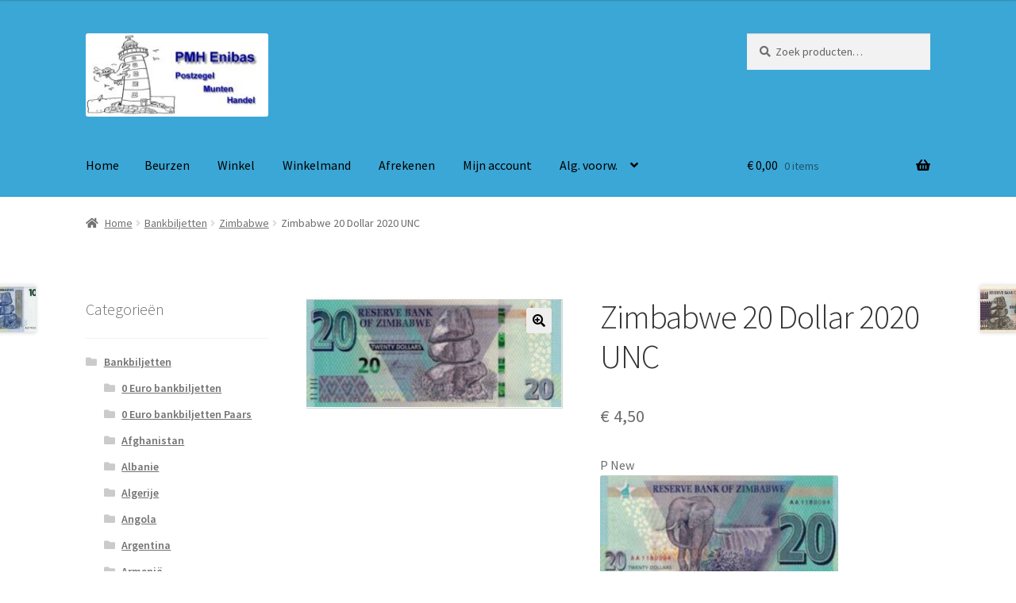

--- FILE ---
content_type: text/html; charset=UTF-8
request_url: https://pmhenibas.nl/product/bankbiljetten/zimbabwe-bankbiljetten/zimbabwe-20-dollar-2020-unc/
body_size: 112360
content:
<!doctype html>
<html lang="nl-NL">
<head>
<meta charset="UTF-8">
<meta name="viewport" content="width=device-width, initial-scale=1">
<link rel="profile" href="http://gmpg.org/xfn/11">
<link rel="pingback" href="https://pmhenibas.nl/xmlrpc.php">

<meta name='robots' content='index, follow, max-image-preview:large, max-snippet:-1, max-video-preview:-1' />
<script>window._wca = window._wca || [];</script>

	<!-- This site is optimized with the Yoast SEO plugin v26.8 - https://yoast.com/product/yoast-seo-wordpress/ -->
	<title>Zimbabwe 20 Dollar 2020 UNC - Postzegel en Munten handel Enibas</title>
	<link rel="canonical" href="https://pmhenibas.nl/product/bankbiljetten/zimbabwe-bankbiljetten/zimbabwe-20-dollar-2020-unc/" />
	<meta property="og:locale" content="nl_NL" />
	<meta property="og:type" content="product" />
	<meta property="og:title" content="Zimbabwe 20 Dollar 2020 UNC - Postzegel en Munten handel Enibas" />
	<meta property="og:description" content="P New " />
	<meta property="og:url" content="https://pmhenibas.nl/product/bankbiljetten/zimbabwe-bankbiljetten/zimbabwe-20-dollar-2020-unc/" />
	<meta property="og:site_name" content="Postzegel en Munten handel Enibas" />
	<meta property="article:modified_time" content="2023-05-29T16:28:28+00:00" />
	<meta property="og:image" content="https://pmhenibas.nl/wp-content/uploads/20-Dollar-P-104a.jpg" />
	<meta property="og:image:width" content="414" />
	<meta property="og:image:height" content="183" />
	<meta property="og:image:type" content="image/jpeg" />
	<meta name="twitter:card" content="summary_large_image" />
	<script type="application/ld+json" class="yoast-schema-graph">{"@context":"https://schema.org","@graph":[{"@type":"WebPage","@id":"https://pmhenibas.nl/product/bankbiljetten/zimbabwe-bankbiljetten/zimbabwe-20-dollar-2020-unc/","url":"https://pmhenibas.nl/product/bankbiljetten/zimbabwe-bankbiljetten/zimbabwe-20-dollar-2020-unc/","name":"Zimbabwe 20 Dollar 2020 UNC - Postzegel en Munten handel Enibas","isPartOf":{"@id":"https://pmhenibas.nl/#website"},"primaryImageOfPage":{"@id":"https://pmhenibas.nl/product/bankbiljetten/zimbabwe-bankbiljetten/zimbabwe-20-dollar-2020-unc/#primaryimage"},"image":{"@id":"https://pmhenibas.nl/product/bankbiljetten/zimbabwe-bankbiljetten/zimbabwe-20-dollar-2020-unc/#primaryimage"},"thumbnailUrl":"https://pmhenibas.nl/wp-content/uploads/20-Dollar-P-104a.jpg","datePublished":"2021-07-22T09:59:35+00:00","dateModified":"2023-05-29T16:28:28+00:00","breadcrumb":{"@id":"https://pmhenibas.nl/product/bankbiljetten/zimbabwe-bankbiljetten/zimbabwe-20-dollar-2020-unc/#breadcrumb"},"inLanguage":"nl-NL","potentialAction":[{"@type":"ReadAction","target":["https://pmhenibas.nl/product/bankbiljetten/zimbabwe-bankbiljetten/zimbabwe-20-dollar-2020-unc/"]}]},{"@type":"ImageObject","inLanguage":"nl-NL","@id":"https://pmhenibas.nl/product/bankbiljetten/zimbabwe-bankbiljetten/zimbabwe-20-dollar-2020-unc/#primaryimage","url":"https://pmhenibas.nl/wp-content/uploads/20-Dollar-P-104a.jpg","contentUrl":"https://pmhenibas.nl/wp-content/uploads/20-Dollar-P-104a.jpg","width":414,"height":183,"caption":"Zimbabwe 20 Dollar 2020 UNC"},{"@type":"BreadcrumbList","@id":"https://pmhenibas.nl/product/bankbiljetten/zimbabwe-bankbiljetten/zimbabwe-20-dollar-2020-unc/#breadcrumb","itemListElement":[{"@type":"ListItem","position":1,"name":"Home","item":"https://pmhenibas.nl/"},{"@type":"ListItem","position":2,"name":"Winkel","item":"https://pmhenibas.nl/winkel/"},{"@type":"ListItem","position":3,"name":"Zimbabwe 20 Dollar 2020 UNC"}]},{"@type":"WebSite","@id":"https://pmhenibas.nl/#website","url":"https://pmhenibas.nl/","name":"Postzegel en Munten handel Enibas","description":"Munten en postzegel handel","publisher":{"@id":"https://pmhenibas.nl/#organization"},"potentialAction":[{"@type":"SearchAction","target":{"@type":"EntryPoint","urlTemplate":"https://pmhenibas.nl/?s={search_term_string}"},"query-input":{"@type":"PropertyValueSpecification","valueRequired":true,"valueName":"search_term_string"}}],"inLanguage":"nl-NL"},{"@type":"Organization","@id":"https://pmhenibas.nl/#organization","name":"Postzegel en Munten handel Enibas","url":"https://pmhenibas.nl/","logo":{"@type":"ImageObject","inLanguage":"nl-NL","@id":"https://pmhenibas.nl/#/schema/logo/image/","url":"https://pmhenibas.nl/wp-content/uploads/cropped-PMH-Enibas-logo-org-400px-1.jpg","contentUrl":"https://pmhenibas.nl/wp-content/uploads/cropped-PMH-Enibas-logo-org-400px-1.jpg","width":240,"height":110,"caption":"Postzegel en Munten handel Enibas"},"image":{"@id":"https://pmhenibas.nl/#/schema/logo/image/"}}]}</script>
	<!-- / Yoast SEO plugin. -->


<meta property="og:price:amount" content="4.50" />
<meta property="og:price:currency" content="EUR" />
<meta property="product:availability" content="instock" />
<meta property="product:retailer_item_id" content="2021wb 366" />
<link rel='dns-prefetch' href='//stats.wp.com' />
<link rel='dns-prefetch' href='//fonts.googleapis.com' />
<link rel='dns-prefetch' href='//v0.wordpress.com' />
<link rel='preconnect' href='//c0.wp.com' />
<link rel="alternate" type="application/rss+xml" title="Postzegel en Munten handel Enibas &raquo; feed" href="https://pmhenibas.nl/feed/" />
<link rel="alternate" type="application/rss+xml" title="Postzegel en Munten handel Enibas &raquo; reacties feed" href="https://pmhenibas.nl/comments/feed/" />
<link rel="alternate" title="oEmbed (JSON)" type="application/json+oembed" href="https://pmhenibas.nl/wp-json/oembed/1.0/embed?url=https%3A%2F%2Fpmhenibas.nl%2Fproduct%2Fbankbiljetten%2Fzimbabwe-bankbiljetten%2Fzimbabwe-20-dollar-2020-unc%2F" />
<link rel="alternate" title="oEmbed (XML)" type="text/xml+oembed" href="https://pmhenibas.nl/wp-json/oembed/1.0/embed?url=https%3A%2F%2Fpmhenibas.nl%2Fproduct%2Fbankbiljetten%2Fzimbabwe-bankbiljetten%2Fzimbabwe-20-dollar-2020-unc%2F&#038;format=xml" />
<style id='wp-img-auto-sizes-contain-inline-css'>
img:is([sizes=auto i],[sizes^="auto," i]){contain-intrinsic-size:3000px 1500px}
/*# sourceURL=wp-img-auto-sizes-contain-inline-css */
</style>
<style id='wp-emoji-styles-inline-css'>

	img.wp-smiley, img.emoji {
		display: inline !important;
		border: none !important;
		box-shadow: none !important;
		height: 1em !important;
		width: 1em !important;
		margin: 0 0.07em !important;
		vertical-align: -0.1em !important;
		background: none !important;
		padding: 0 !important;
	}
/*# sourceURL=wp-emoji-styles-inline-css */
</style>
<style id='wp-block-library-inline-css'>
:root{--wp-block-synced-color:#7a00df;--wp-block-synced-color--rgb:122,0,223;--wp-bound-block-color:var(--wp-block-synced-color);--wp-editor-canvas-background:#ddd;--wp-admin-theme-color:#007cba;--wp-admin-theme-color--rgb:0,124,186;--wp-admin-theme-color-darker-10:#006ba1;--wp-admin-theme-color-darker-10--rgb:0,107,160.5;--wp-admin-theme-color-darker-20:#005a87;--wp-admin-theme-color-darker-20--rgb:0,90,135;--wp-admin-border-width-focus:2px}@media (min-resolution:192dpi){:root{--wp-admin-border-width-focus:1.5px}}.wp-element-button{cursor:pointer}:root .has-very-light-gray-background-color{background-color:#eee}:root .has-very-dark-gray-background-color{background-color:#313131}:root .has-very-light-gray-color{color:#eee}:root .has-very-dark-gray-color{color:#313131}:root .has-vivid-green-cyan-to-vivid-cyan-blue-gradient-background{background:linear-gradient(135deg,#00d084,#0693e3)}:root .has-purple-crush-gradient-background{background:linear-gradient(135deg,#34e2e4,#4721fb 50%,#ab1dfe)}:root .has-hazy-dawn-gradient-background{background:linear-gradient(135deg,#faaca8,#dad0ec)}:root .has-subdued-olive-gradient-background{background:linear-gradient(135deg,#fafae1,#67a671)}:root .has-atomic-cream-gradient-background{background:linear-gradient(135deg,#fdd79a,#004a59)}:root .has-nightshade-gradient-background{background:linear-gradient(135deg,#330968,#31cdcf)}:root .has-midnight-gradient-background{background:linear-gradient(135deg,#020381,#2874fc)}:root{--wp--preset--font-size--normal:16px;--wp--preset--font-size--huge:42px}.has-regular-font-size{font-size:1em}.has-larger-font-size{font-size:2.625em}.has-normal-font-size{font-size:var(--wp--preset--font-size--normal)}.has-huge-font-size{font-size:var(--wp--preset--font-size--huge)}.has-text-align-center{text-align:center}.has-text-align-left{text-align:left}.has-text-align-right{text-align:right}.has-fit-text{white-space:nowrap!important}#end-resizable-editor-section{display:none}.aligncenter{clear:both}.items-justified-left{justify-content:flex-start}.items-justified-center{justify-content:center}.items-justified-right{justify-content:flex-end}.items-justified-space-between{justify-content:space-between}.screen-reader-text{border:0;clip-path:inset(50%);height:1px;margin:-1px;overflow:hidden;padding:0;position:absolute;width:1px;word-wrap:normal!important}.screen-reader-text:focus{background-color:#ddd;clip-path:none;color:#444;display:block;font-size:1em;height:auto;left:5px;line-height:normal;padding:15px 23px 14px;text-decoration:none;top:5px;width:auto;z-index:100000}html :where(.has-border-color){border-style:solid}html :where([style*=border-top-color]){border-top-style:solid}html :where([style*=border-right-color]){border-right-style:solid}html :where([style*=border-bottom-color]){border-bottom-style:solid}html :where([style*=border-left-color]){border-left-style:solid}html :where([style*=border-width]){border-style:solid}html :where([style*=border-top-width]){border-top-style:solid}html :where([style*=border-right-width]){border-right-style:solid}html :where([style*=border-bottom-width]){border-bottom-style:solid}html :where([style*=border-left-width]){border-left-style:solid}html :where(img[class*=wp-image-]){height:auto;max-width:100%}:where(figure){margin:0 0 1em}html :where(.is-position-sticky){--wp-admin--admin-bar--position-offset:var(--wp-admin--admin-bar--height,0px)}@media screen and (max-width:600px){html :where(.is-position-sticky){--wp-admin--admin-bar--position-offset:0px}}

/*# sourceURL=wp-block-library-inline-css */
</style><style id='global-styles-inline-css'>
:root{--wp--preset--aspect-ratio--square: 1;--wp--preset--aspect-ratio--4-3: 4/3;--wp--preset--aspect-ratio--3-4: 3/4;--wp--preset--aspect-ratio--3-2: 3/2;--wp--preset--aspect-ratio--2-3: 2/3;--wp--preset--aspect-ratio--16-9: 16/9;--wp--preset--aspect-ratio--9-16: 9/16;--wp--preset--color--black: #000000;--wp--preset--color--cyan-bluish-gray: #abb8c3;--wp--preset--color--white: #ffffff;--wp--preset--color--pale-pink: #f78da7;--wp--preset--color--vivid-red: #cf2e2e;--wp--preset--color--luminous-vivid-orange: #ff6900;--wp--preset--color--luminous-vivid-amber: #fcb900;--wp--preset--color--light-green-cyan: #7bdcb5;--wp--preset--color--vivid-green-cyan: #00d084;--wp--preset--color--pale-cyan-blue: #8ed1fc;--wp--preset--color--vivid-cyan-blue: #0693e3;--wp--preset--color--vivid-purple: #9b51e0;--wp--preset--gradient--vivid-cyan-blue-to-vivid-purple: linear-gradient(135deg,rgb(6,147,227) 0%,rgb(155,81,224) 100%);--wp--preset--gradient--light-green-cyan-to-vivid-green-cyan: linear-gradient(135deg,rgb(122,220,180) 0%,rgb(0,208,130) 100%);--wp--preset--gradient--luminous-vivid-amber-to-luminous-vivid-orange: linear-gradient(135deg,rgb(252,185,0) 0%,rgb(255,105,0) 100%);--wp--preset--gradient--luminous-vivid-orange-to-vivid-red: linear-gradient(135deg,rgb(255,105,0) 0%,rgb(207,46,46) 100%);--wp--preset--gradient--very-light-gray-to-cyan-bluish-gray: linear-gradient(135deg,rgb(238,238,238) 0%,rgb(169,184,195) 100%);--wp--preset--gradient--cool-to-warm-spectrum: linear-gradient(135deg,rgb(74,234,220) 0%,rgb(151,120,209) 20%,rgb(207,42,186) 40%,rgb(238,44,130) 60%,rgb(251,105,98) 80%,rgb(254,248,76) 100%);--wp--preset--gradient--blush-light-purple: linear-gradient(135deg,rgb(255,206,236) 0%,rgb(152,150,240) 100%);--wp--preset--gradient--blush-bordeaux: linear-gradient(135deg,rgb(254,205,165) 0%,rgb(254,45,45) 50%,rgb(107,0,62) 100%);--wp--preset--gradient--luminous-dusk: linear-gradient(135deg,rgb(255,203,112) 0%,rgb(199,81,192) 50%,rgb(65,88,208) 100%);--wp--preset--gradient--pale-ocean: linear-gradient(135deg,rgb(255,245,203) 0%,rgb(182,227,212) 50%,rgb(51,167,181) 100%);--wp--preset--gradient--electric-grass: linear-gradient(135deg,rgb(202,248,128) 0%,rgb(113,206,126) 100%);--wp--preset--gradient--midnight: linear-gradient(135deg,rgb(2,3,129) 0%,rgb(40,116,252) 100%);--wp--preset--font-size--small: 14px;--wp--preset--font-size--medium: 23px;--wp--preset--font-size--large: 26px;--wp--preset--font-size--x-large: 42px;--wp--preset--font-size--normal: 16px;--wp--preset--font-size--huge: 37px;--wp--preset--spacing--20: 0.44rem;--wp--preset--spacing--30: 0.67rem;--wp--preset--spacing--40: 1rem;--wp--preset--spacing--50: 1.5rem;--wp--preset--spacing--60: 2.25rem;--wp--preset--spacing--70: 3.38rem;--wp--preset--spacing--80: 5.06rem;--wp--preset--shadow--natural: 6px 6px 9px rgba(0, 0, 0, 0.2);--wp--preset--shadow--deep: 12px 12px 50px rgba(0, 0, 0, 0.4);--wp--preset--shadow--sharp: 6px 6px 0px rgba(0, 0, 0, 0.2);--wp--preset--shadow--outlined: 6px 6px 0px -3px rgb(255, 255, 255), 6px 6px rgb(0, 0, 0);--wp--preset--shadow--crisp: 6px 6px 0px rgb(0, 0, 0);}:root :where(.is-layout-flow) > :first-child{margin-block-start: 0;}:root :where(.is-layout-flow) > :last-child{margin-block-end: 0;}:root :where(.is-layout-flow) > *{margin-block-start: 24px;margin-block-end: 0;}:root :where(.is-layout-constrained) > :first-child{margin-block-start: 0;}:root :where(.is-layout-constrained) > :last-child{margin-block-end: 0;}:root :where(.is-layout-constrained) > *{margin-block-start: 24px;margin-block-end: 0;}:root :where(.is-layout-flex){gap: 24px;}:root :where(.is-layout-grid){gap: 24px;}body .is-layout-flex{display: flex;}.is-layout-flex{flex-wrap: wrap;align-items: center;}.is-layout-flex > :is(*, div){margin: 0;}body .is-layout-grid{display: grid;}.is-layout-grid > :is(*, div){margin: 0;}.has-black-color{color: var(--wp--preset--color--black) !important;}.has-cyan-bluish-gray-color{color: var(--wp--preset--color--cyan-bluish-gray) !important;}.has-white-color{color: var(--wp--preset--color--white) !important;}.has-pale-pink-color{color: var(--wp--preset--color--pale-pink) !important;}.has-vivid-red-color{color: var(--wp--preset--color--vivid-red) !important;}.has-luminous-vivid-orange-color{color: var(--wp--preset--color--luminous-vivid-orange) !important;}.has-luminous-vivid-amber-color{color: var(--wp--preset--color--luminous-vivid-amber) !important;}.has-light-green-cyan-color{color: var(--wp--preset--color--light-green-cyan) !important;}.has-vivid-green-cyan-color{color: var(--wp--preset--color--vivid-green-cyan) !important;}.has-pale-cyan-blue-color{color: var(--wp--preset--color--pale-cyan-blue) !important;}.has-vivid-cyan-blue-color{color: var(--wp--preset--color--vivid-cyan-blue) !important;}.has-vivid-purple-color{color: var(--wp--preset--color--vivid-purple) !important;}.has-black-background-color{background-color: var(--wp--preset--color--black) !important;}.has-cyan-bluish-gray-background-color{background-color: var(--wp--preset--color--cyan-bluish-gray) !important;}.has-white-background-color{background-color: var(--wp--preset--color--white) !important;}.has-pale-pink-background-color{background-color: var(--wp--preset--color--pale-pink) !important;}.has-vivid-red-background-color{background-color: var(--wp--preset--color--vivid-red) !important;}.has-luminous-vivid-orange-background-color{background-color: var(--wp--preset--color--luminous-vivid-orange) !important;}.has-luminous-vivid-amber-background-color{background-color: var(--wp--preset--color--luminous-vivid-amber) !important;}.has-light-green-cyan-background-color{background-color: var(--wp--preset--color--light-green-cyan) !important;}.has-vivid-green-cyan-background-color{background-color: var(--wp--preset--color--vivid-green-cyan) !important;}.has-pale-cyan-blue-background-color{background-color: var(--wp--preset--color--pale-cyan-blue) !important;}.has-vivid-cyan-blue-background-color{background-color: var(--wp--preset--color--vivid-cyan-blue) !important;}.has-vivid-purple-background-color{background-color: var(--wp--preset--color--vivid-purple) !important;}.has-black-border-color{border-color: var(--wp--preset--color--black) !important;}.has-cyan-bluish-gray-border-color{border-color: var(--wp--preset--color--cyan-bluish-gray) !important;}.has-white-border-color{border-color: var(--wp--preset--color--white) !important;}.has-pale-pink-border-color{border-color: var(--wp--preset--color--pale-pink) !important;}.has-vivid-red-border-color{border-color: var(--wp--preset--color--vivid-red) !important;}.has-luminous-vivid-orange-border-color{border-color: var(--wp--preset--color--luminous-vivid-orange) !important;}.has-luminous-vivid-amber-border-color{border-color: var(--wp--preset--color--luminous-vivid-amber) !important;}.has-light-green-cyan-border-color{border-color: var(--wp--preset--color--light-green-cyan) !important;}.has-vivid-green-cyan-border-color{border-color: var(--wp--preset--color--vivid-green-cyan) !important;}.has-pale-cyan-blue-border-color{border-color: var(--wp--preset--color--pale-cyan-blue) !important;}.has-vivid-cyan-blue-border-color{border-color: var(--wp--preset--color--vivid-cyan-blue) !important;}.has-vivid-purple-border-color{border-color: var(--wp--preset--color--vivid-purple) !important;}.has-vivid-cyan-blue-to-vivid-purple-gradient-background{background: var(--wp--preset--gradient--vivid-cyan-blue-to-vivid-purple) !important;}.has-light-green-cyan-to-vivid-green-cyan-gradient-background{background: var(--wp--preset--gradient--light-green-cyan-to-vivid-green-cyan) !important;}.has-luminous-vivid-amber-to-luminous-vivid-orange-gradient-background{background: var(--wp--preset--gradient--luminous-vivid-amber-to-luminous-vivid-orange) !important;}.has-luminous-vivid-orange-to-vivid-red-gradient-background{background: var(--wp--preset--gradient--luminous-vivid-orange-to-vivid-red) !important;}.has-very-light-gray-to-cyan-bluish-gray-gradient-background{background: var(--wp--preset--gradient--very-light-gray-to-cyan-bluish-gray) !important;}.has-cool-to-warm-spectrum-gradient-background{background: var(--wp--preset--gradient--cool-to-warm-spectrum) !important;}.has-blush-light-purple-gradient-background{background: var(--wp--preset--gradient--blush-light-purple) !important;}.has-blush-bordeaux-gradient-background{background: var(--wp--preset--gradient--blush-bordeaux) !important;}.has-luminous-dusk-gradient-background{background: var(--wp--preset--gradient--luminous-dusk) !important;}.has-pale-ocean-gradient-background{background: var(--wp--preset--gradient--pale-ocean) !important;}.has-electric-grass-gradient-background{background: var(--wp--preset--gradient--electric-grass) !important;}.has-midnight-gradient-background{background: var(--wp--preset--gradient--midnight) !important;}.has-small-font-size{font-size: var(--wp--preset--font-size--small) !important;}.has-medium-font-size{font-size: var(--wp--preset--font-size--medium) !important;}.has-large-font-size{font-size: var(--wp--preset--font-size--large) !important;}.has-x-large-font-size{font-size: var(--wp--preset--font-size--x-large) !important;}
/*# sourceURL=global-styles-inline-css */
</style>

<style id='classic-theme-styles-inline-css'>
/*! This file is auto-generated */
.wp-block-button__link{color:#fff;background-color:#32373c;border-radius:9999px;box-shadow:none;text-decoration:none;padding:calc(.667em + 2px) calc(1.333em + 2px);font-size:1.125em}.wp-block-file__button{background:#32373c;color:#fff;text-decoration:none}
/*# sourceURL=/wp-includes/css/classic-themes.min.css */
</style>
<link rel='stylesheet' id='storefront-gutenberg-blocks-css' href='https://pmhenibas.nl/wp-content/themes/storefront/assets/css/base/gutenberg-blocks.css?ver=4.6.2' media='all' />
<style id='storefront-gutenberg-blocks-inline-css'>

				.wp-block-button__link:not(.has-text-color) {
					color: #000000;
				}

				.wp-block-button__link:not(.has-text-color):hover,
				.wp-block-button__link:not(.has-text-color):focus,
				.wp-block-button__link:not(.has-text-color):active {
					color: #000000;
				}

				.wp-block-button__link:not(.has-background) {
					background-color: #eeeeee;
				}

				.wp-block-button__link:not(.has-background):hover,
				.wp-block-button__link:not(.has-background):focus,
				.wp-block-button__link:not(.has-background):active {
					border-color: #d5d5d5;
					background-color: #d5d5d5;
				}

				.wc-block-grid__products .wc-block-grid__product .wp-block-button__link {
					background-color: #eeeeee;
					border-color: #eeeeee;
					color: #000000;
				}

				.wp-block-quote footer,
				.wp-block-quote cite,
				.wp-block-quote__citation {
					color: #6d6d6d;
				}

				.wp-block-pullquote cite,
				.wp-block-pullquote footer,
				.wp-block-pullquote__citation {
					color: #6d6d6d;
				}

				.wp-block-image figcaption {
					color: #6d6d6d;
				}

				.wp-block-separator.is-style-dots::before {
					color: #333333;
				}

				.wp-block-file a.wp-block-file__button {
					color: #000000;
					background-color: #eeeeee;
					border-color: #eeeeee;
				}

				.wp-block-file a.wp-block-file__button:hover,
				.wp-block-file a.wp-block-file__button:focus,
				.wp-block-file a.wp-block-file__button:active {
					color: #000000;
					background-color: #d5d5d5;
				}

				.wp-block-code,
				.wp-block-preformatted pre {
					color: #6d6d6d;
				}

				.wp-block-table:not( .has-background ):not( .is-style-stripes ) tbody tr:nth-child(2n) td {
					background-color: #fdfdfd;
				}

				.wp-block-cover .wp-block-cover__inner-container h1:not(.has-text-color),
				.wp-block-cover .wp-block-cover__inner-container h2:not(.has-text-color),
				.wp-block-cover .wp-block-cover__inner-container h3:not(.has-text-color),
				.wp-block-cover .wp-block-cover__inner-container h4:not(.has-text-color),
				.wp-block-cover .wp-block-cover__inner-container h5:not(.has-text-color),
				.wp-block-cover .wp-block-cover__inner-container h6:not(.has-text-color) {
					color: #000000;
				}

				div.wc-block-components-price-slider__range-input-progress,
				.rtl .wc-block-components-price-slider__range-input-progress {
					--range-color: #7f54b3;
				}

				/* Target only IE11 */
				@media all and (-ms-high-contrast: none), (-ms-high-contrast: active) {
					.wc-block-components-price-slider__range-input-progress {
						background: #7f54b3;
					}
				}

				.wc-block-components-button:not(.is-link) {
					background-color: #333333;
					color: #ffffff;
				}

				.wc-block-components-button:not(.is-link):hover,
				.wc-block-components-button:not(.is-link):focus,
				.wc-block-components-button:not(.is-link):active {
					background-color: #1a1a1a;
					color: #ffffff;
				}

				.wc-block-components-button:not(.is-link):disabled {
					background-color: #333333;
					color: #ffffff;
				}

				.wc-block-cart__submit-container {
					background-color: #ffffff;
				}

				.wc-block-cart__submit-container::before {
					color: rgba(220,220,220,0.5);
				}

				.wc-block-components-order-summary-item__quantity {
					background-color: #ffffff;
					border-color: #6d6d6d;
					box-shadow: 0 0 0 2px #ffffff;
					color: #6d6d6d;
				}
			
/*# sourceURL=storefront-gutenberg-blocks-inline-css */
</style>
<link rel='stylesheet' id='photoswipe-css' href='https://c0.wp.com/p/woocommerce/10.4.3/assets/css/photoswipe/photoswipe.min.css' media='all' />
<link rel='stylesheet' id='photoswipe-default-skin-css' href='https://c0.wp.com/p/woocommerce/10.4.3/assets/css/photoswipe/default-skin/default-skin.min.css' media='all' />
<style id='woocommerce-inline-inline-css'>
.woocommerce form .form-row .required { visibility: visible; }
/*# sourceURL=woocommerce-inline-inline-css */
</style>
<link rel='stylesheet' id='storefront-style-css' href='https://pmhenibas.nl/wp-content/themes/storefront/style.css?ver=4.6.2' media='all' />
<style id='storefront-style-inline-css'>

			.main-navigation ul li a,
			.site-title a,
			ul.menu li a,
			.site-branding h1 a,
			button.menu-toggle,
			button.menu-toggle:hover,
			.handheld-navigation .dropdown-toggle {
				color: #000000;
			}

			button.menu-toggle,
			button.menu-toggle:hover {
				border-color: #000000;
			}

			.main-navigation ul li a:hover,
			.main-navigation ul li:hover > a,
			.site-title a:hover,
			.site-header ul.menu li.current-menu-item > a {
				color: #414141;
			}

			table:not( .has-background ) th {
				background-color: #f8f8f8;
			}

			table:not( .has-background ) tbody td {
				background-color: #fdfdfd;
			}

			table:not( .has-background ) tbody tr:nth-child(2n) td,
			fieldset,
			fieldset legend {
				background-color: #fbfbfb;
			}

			.site-header,
			.secondary-navigation ul ul,
			.main-navigation ul.menu > li.menu-item-has-children:after,
			.secondary-navigation ul.menu ul,
			.storefront-handheld-footer-bar,
			.storefront-handheld-footer-bar ul li > a,
			.storefront-handheld-footer-bar ul li.search .site-search,
			button.menu-toggle,
			button.menu-toggle:hover {
				background-color: #3ba7d6;
			}

			p.site-description,
			.site-header,
			.storefront-handheld-footer-bar {
				color: #000000;
			}

			button.menu-toggle:after,
			button.menu-toggle:before,
			button.menu-toggle span:before {
				background-color: #000000;
			}

			h1, h2, h3, h4, h5, h6, .wc-block-grid__product-title {
				color: #333333;
			}

			.widget h1 {
				border-bottom-color: #333333;
			}

			body,
			.secondary-navigation a {
				color: #6d6d6d;
			}

			.widget-area .widget a,
			.hentry .entry-header .posted-on a,
			.hentry .entry-header .post-author a,
			.hentry .entry-header .post-comments a,
			.hentry .entry-header .byline a {
				color: #727272;
			}

			a {
				color: #7f54b3;
			}

			a:focus,
			button:focus,
			.button.alt:focus,
			input:focus,
			textarea:focus,
			input[type="button"]:focus,
			input[type="reset"]:focus,
			input[type="submit"]:focus,
			input[type="email"]:focus,
			input[type="tel"]:focus,
			input[type="url"]:focus,
			input[type="password"]:focus,
			input[type="search"]:focus {
				outline-color: #7f54b3;
			}

			button, input[type="button"], input[type="reset"], input[type="submit"], .button, .widget a.button {
				background-color: #eeeeee;
				border-color: #eeeeee;
				color: #000000;
			}

			button:hover, input[type="button"]:hover, input[type="reset"]:hover, input[type="submit"]:hover, .button:hover, .widget a.button:hover {
				background-color: #d5d5d5;
				border-color: #d5d5d5;
				color: #000000;
			}

			button.alt, input[type="button"].alt, input[type="reset"].alt, input[type="submit"].alt, .button.alt, .widget-area .widget a.button.alt {
				background-color: #333333;
				border-color: #333333;
				color: #ffffff;
			}

			button.alt:hover, input[type="button"].alt:hover, input[type="reset"].alt:hover, input[type="submit"].alt:hover, .button.alt:hover, .widget-area .widget a.button.alt:hover {
				background-color: #1a1a1a;
				border-color: #1a1a1a;
				color: #ffffff;
			}

			.pagination .page-numbers li .page-numbers.current {
				background-color: #e6e6e6;
				color: #636363;
			}

			#comments .comment-list .comment-content .comment-text {
				background-color: #f8f8f8;
			}

			.site-footer {
				background-color: #3ba7d6;
				color: #000000;
			}

			.site-footer a:not(.button):not(.components-button) {
				color: #000000;
			}

			.site-footer .storefront-handheld-footer-bar a:not(.button):not(.components-button) {
				color: #000000;
			}

			.site-footer h1, .site-footer h2, .site-footer h3, .site-footer h4, .site-footer h5, .site-footer h6, .site-footer .widget .widget-title, .site-footer .widget .widgettitle {
				color: #000000;
			}

			.page-template-template-homepage.has-post-thumbnail .type-page.has-post-thumbnail .entry-title {
				color: #000000;
			}

			.page-template-template-homepage.has-post-thumbnail .type-page.has-post-thumbnail .entry-content {
				color: #000000;
			}

			@media screen and ( min-width: 768px ) {
				.secondary-navigation ul.menu a:hover {
					color: #191919;
				}

				.secondary-navigation ul.menu a {
					color: #000000;
				}

				.main-navigation ul.menu ul.sub-menu,
				.main-navigation ul.nav-menu ul.children {
					background-color: #2c98c7;
				}

				.site-header {
					border-bottom-color: #2c98c7;
				}
			}
/*# sourceURL=storefront-style-inline-css */
</style>
<link rel='stylesheet' id='storefront-icons-css' href='https://pmhenibas.nl/wp-content/themes/storefront/assets/css/base/icons.css?ver=4.6.2' media='all' />
<link rel='stylesheet' id='storefront-fonts-css' href='https://fonts.googleapis.com/css?family=Source+Sans+Pro%3A400%2C300%2C300italic%2C400italic%2C600%2C700%2C900&#038;subset=latin%2Clatin-ext&#038;ver=4.6.2' media='all' />
<link rel='stylesheet' id='storefront-jetpack-widgets-css' href='https://pmhenibas.nl/wp-content/themes/storefront/assets/css/jetpack/widgets.css?ver=4.6.2' media='all' />
<link rel='stylesheet' id='wc_stripe_express_checkout_style-css' href='https://pmhenibas.nl/wp-content/plugins/woocommerce-gateway-stripe/build/express-checkout.css?ver=f49792bd42ded7e3e1cb' media='all' />
<link rel='stylesheet' id='storefront-woocommerce-style-css' href='https://pmhenibas.nl/wp-content/themes/storefront/assets/css/woocommerce/woocommerce.css?ver=4.6.2' media='all' />
<style id='storefront-woocommerce-style-inline-css'>
@font-face {
				font-family: star;
				src: url(https://pmhenibas.nl/wp-content/plugins/woocommerce/assets/fonts/star.eot);
				src:
					url(https://pmhenibas.nl/wp-content/plugins/woocommerce/assets/fonts/star.eot?#iefix) format("embedded-opentype"),
					url(https://pmhenibas.nl/wp-content/plugins/woocommerce/assets/fonts/star.woff) format("woff"),
					url(https://pmhenibas.nl/wp-content/plugins/woocommerce/assets/fonts/star.ttf) format("truetype"),
					url(https://pmhenibas.nl/wp-content/plugins/woocommerce/assets/fonts/star.svg#star) format("svg");
				font-weight: 400;
				font-style: normal;
			}
			@font-face {
				font-family: WooCommerce;
				src: url(https://pmhenibas.nl/wp-content/plugins/woocommerce/assets/fonts/WooCommerce.eot);
				src:
					url(https://pmhenibas.nl/wp-content/plugins/woocommerce/assets/fonts/WooCommerce.eot?#iefix) format("embedded-opentype"),
					url(https://pmhenibas.nl/wp-content/plugins/woocommerce/assets/fonts/WooCommerce.woff) format("woff"),
					url(https://pmhenibas.nl/wp-content/plugins/woocommerce/assets/fonts/WooCommerce.ttf) format("truetype"),
					url(https://pmhenibas.nl/wp-content/plugins/woocommerce/assets/fonts/WooCommerce.svg#WooCommerce) format("svg");
				font-weight: 400;
				font-style: normal;
			}

			a.cart-contents,
			.site-header-cart .widget_shopping_cart a {
				color: #000000;
			}

			a.cart-contents:hover,
			.site-header-cart .widget_shopping_cart a:hover,
			.site-header-cart:hover > li > a {
				color: #414141;
			}

			table.cart td.product-remove,
			table.cart td.actions {
				border-top-color: #ffffff;
			}

			.storefront-handheld-footer-bar ul li.cart .count {
				background-color: #000000;
				color: #3ba7d6;
				border-color: #3ba7d6;
			}

			.woocommerce-tabs ul.tabs li.active a,
			ul.products li.product .price,
			.onsale,
			.wc-block-grid__product-onsale,
			.widget_search form:before,
			.widget_product_search form:before {
				color: #6d6d6d;
			}

			.woocommerce-breadcrumb a,
			a.woocommerce-review-link,
			.product_meta a {
				color: #727272;
			}

			.wc-block-grid__product-onsale,
			.onsale {
				border-color: #6d6d6d;
			}

			.star-rating span:before,
			.quantity .plus, .quantity .minus,
			p.stars a:hover:after,
			p.stars a:after,
			.star-rating span:before,
			#payment .payment_methods li input[type=radio]:first-child:checked+label:before {
				color: #7f54b3;
			}

			.widget_price_filter .ui-slider .ui-slider-range,
			.widget_price_filter .ui-slider .ui-slider-handle {
				background-color: #7f54b3;
			}

			.order_details {
				background-color: #f8f8f8;
			}

			.order_details > li {
				border-bottom: 1px dotted #e3e3e3;
			}

			.order_details:before,
			.order_details:after {
				background: -webkit-linear-gradient(transparent 0,transparent 0),-webkit-linear-gradient(135deg,#f8f8f8 33.33%,transparent 33.33%),-webkit-linear-gradient(45deg,#f8f8f8 33.33%,transparent 33.33%)
			}

			#order_review {
				background-color: #ffffff;
			}

			#payment .payment_methods > li .payment_box,
			#payment .place-order {
				background-color: #fafafa;
			}

			#payment .payment_methods > li:not(.woocommerce-notice) {
				background-color: #f5f5f5;
			}

			#payment .payment_methods > li:not(.woocommerce-notice):hover {
				background-color: #f0f0f0;
			}

			.woocommerce-pagination .page-numbers li .page-numbers.current {
				background-color: #e6e6e6;
				color: #636363;
			}

			.wc-block-grid__product-onsale,
			.onsale,
			.woocommerce-pagination .page-numbers li .page-numbers:not(.current) {
				color: #6d6d6d;
			}

			p.stars a:before,
			p.stars a:hover~a:before,
			p.stars.selected a.active~a:before {
				color: #6d6d6d;
			}

			p.stars.selected a.active:before,
			p.stars:hover a:before,
			p.stars.selected a:not(.active):before,
			p.stars.selected a.active:before {
				color: #7f54b3;
			}

			.single-product div.product .woocommerce-product-gallery .woocommerce-product-gallery__trigger {
				background-color: #eeeeee;
				color: #000000;
			}

			.single-product div.product .woocommerce-product-gallery .woocommerce-product-gallery__trigger:hover {
				background-color: #d5d5d5;
				border-color: #d5d5d5;
				color: #000000;
			}

			.button.added_to_cart:focus,
			.button.wc-forward:focus {
				outline-color: #7f54b3;
			}

			.added_to_cart,
			.site-header-cart .widget_shopping_cart a.button,
			.wc-block-grid__products .wc-block-grid__product .wp-block-button__link {
				background-color: #eeeeee;
				border-color: #eeeeee;
				color: #000000;
			}

			.added_to_cart:hover,
			.site-header-cart .widget_shopping_cart a.button:hover,
			.wc-block-grid__products .wc-block-grid__product .wp-block-button__link:hover {
				background-color: #d5d5d5;
				border-color: #d5d5d5;
				color: #000000;
			}

			.added_to_cart.alt, .added_to_cart, .widget a.button.checkout {
				background-color: #333333;
				border-color: #333333;
				color: #ffffff;
			}

			.added_to_cart.alt:hover, .added_to_cart:hover, .widget a.button.checkout:hover {
				background-color: #1a1a1a;
				border-color: #1a1a1a;
				color: #ffffff;
			}

			.button.loading {
				color: #eeeeee;
			}

			.button.loading:hover {
				background-color: #eeeeee;
			}

			.button.loading:after {
				color: #000000;
			}

			@media screen and ( min-width: 768px ) {
				.site-header-cart .widget_shopping_cart,
				.site-header .product_list_widget li .quantity {
					color: #000000;
				}

				.site-header-cart .widget_shopping_cart .buttons,
				.site-header-cart .widget_shopping_cart .total {
					background-color: #319dcc;
				}

				.site-header-cart .widget_shopping_cart {
					background-color: #2c98c7;
				}
			}
				.storefront-product-pagination a {
					color: #6d6d6d;
					background-color: #ffffff;
				}
				.storefront-sticky-add-to-cart {
					color: #6d6d6d;
					background-color: #ffffff;
				}

				.storefront-sticky-add-to-cart a:not(.button) {
					color: #000000;
				}
/*# sourceURL=storefront-woocommerce-style-inline-css */
</style>
<link rel='stylesheet' id='storefront-woocommerce-brands-style-css' href='https://pmhenibas.nl/wp-content/themes/storefront/assets/css/woocommerce/extensions/brands.css?ver=4.6.2' media='all' />
<script src="https://c0.wp.com/c/6.9/wp-includes/js/jquery/jquery.min.js" id="jquery-core-js"></script>
<script src="https://c0.wp.com/c/6.9/wp-includes/js/jquery/jquery-migrate.min.js" id="jquery-migrate-js"></script>
<script src="https://c0.wp.com/p/woocommerce/10.4.3/assets/js/jquery-blockui/jquery.blockUI.min.js" id="wc-jquery-blockui-js" defer data-wp-strategy="defer"></script>
<script id="wc-add-to-cart-js-extra">
var wc_add_to_cart_params = {"ajax_url":"/wp-admin/admin-ajax.php","wc_ajax_url":"/?wc-ajax=%%endpoint%%","i18n_view_cart":"Bekijk winkelwagen","cart_url":"https://pmhenibas.nl/winkelmand/","is_cart":"","cart_redirect_after_add":"no"};
//# sourceURL=wc-add-to-cart-js-extra
</script>
<script src="https://c0.wp.com/p/woocommerce/10.4.3/assets/js/frontend/add-to-cart.min.js" id="wc-add-to-cart-js" defer data-wp-strategy="defer"></script>
<script src="https://c0.wp.com/p/woocommerce/10.4.3/assets/js/zoom/jquery.zoom.min.js" id="wc-zoom-js" defer data-wp-strategy="defer"></script>
<script src="https://c0.wp.com/p/woocommerce/10.4.3/assets/js/flexslider/jquery.flexslider.min.js" id="wc-flexslider-js" defer data-wp-strategy="defer"></script>
<script src="https://c0.wp.com/p/woocommerce/10.4.3/assets/js/photoswipe/photoswipe.min.js" id="wc-photoswipe-js" defer data-wp-strategy="defer"></script>
<script src="https://c0.wp.com/p/woocommerce/10.4.3/assets/js/photoswipe/photoswipe-ui-default.min.js" id="wc-photoswipe-ui-default-js" defer data-wp-strategy="defer"></script>
<script id="wc-single-product-js-extra">
var wc_single_product_params = {"i18n_required_rating_text":"Selecteer een waardering","i18n_rating_options":["1 van de 5 sterren","2 van de 5 sterren","3 van de 5 sterren","4 van de 5 sterren","5 van de 5 sterren"],"i18n_product_gallery_trigger_text":"Afbeeldinggalerij in volledig scherm bekijken","review_rating_required":"yes","flexslider":{"rtl":false,"animation":"slide","smoothHeight":true,"directionNav":false,"controlNav":"thumbnails","slideshow":false,"animationSpeed":500,"animationLoop":false,"allowOneSlide":false},"zoom_enabled":"1","zoom_options":[],"photoswipe_enabled":"1","photoswipe_options":{"shareEl":false,"closeOnScroll":false,"history":false,"hideAnimationDuration":0,"showAnimationDuration":0},"flexslider_enabled":"1"};
//# sourceURL=wc-single-product-js-extra
</script>
<script src="https://c0.wp.com/p/woocommerce/10.4.3/assets/js/frontend/single-product.min.js" id="wc-single-product-js" defer data-wp-strategy="defer"></script>
<script src="https://c0.wp.com/p/woocommerce/10.4.3/assets/js/js-cookie/js.cookie.min.js" id="wc-js-cookie-js" defer data-wp-strategy="defer"></script>
<script id="woocommerce-js-extra">
var woocommerce_params = {"ajax_url":"/wp-admin/admin-ajax.php","wc_ajax_url":"/?wc-ajax=%%endpoint%%","i18n_password_show":"Wachtwoord weergeven","i18n_password_hide":"Wachtwoord verbergen"};
//# sourceURL=woocommerce-js-extra
</script>
<script src="https://c0.wp.com/p/woocommerce/10.4.3/assets/js/frontend/woocommerce.min.js" id="woocommerce-js" defer data-wp-strategy="defer"></script>
<script id="wc-cart-fragments-js-extra">
var wc_cart_fragments_params = {"ajax_url":"/wp-admin/admin-ajax.php","wc_ajax_url":"/?wc-ajax=%%endpoint%%","cart_hash_key":"wc_cart_hash_d32ee0d0289998064ca70500968cf88d","fragment_name":"wc_fragments_d32ee0d0289998064ca70500968cf88d","request_timeout":"5000"};
//# sourceURL=wc-cart-fragments-js-extra
</script>
<script src="https://c0.wp.com/p/woocommerce/10.4.3/assets/js/frontend/cart-fragments.min.js" id="wc-cart-fragments-js" defer data-wp-strategy="defer"></script>
<script src="https://stats.wp.com/s-202604.js" id="woocommerce-analytics-js" defer data-wp-strategy="defer"></script>
<link rel="https://api.w.org/" href="https://pmhenibas.nl/wp-json/" /><link rel="alternate" title="JSON" type="application/json" href="https://pmhenibas.nl/wp-json/wp/v2/product/10436" /><link rel="EditURI" type="application/rsd+xml" title="RSD" href="https://pmhenibas.nl/xmlrpc.php?rsd" />
<meta name="generator" content="WordPress 6.9" />
<meta name="generator" content="WooCommerce 10.4.3" />
	<style>img#wpstats{display:none}</style>
			<noscript><style>.woocommerce-product-gallery{ opacity: 1 !important; }</style></noscript>
			<style id="wp-custom-css">
			ul.products li.product img {

	/* This is a grey color, you can adjust as needed */
object-fit: contain;
width: 300px;
height: 300px;
}		</style>
		<link rel='stylesheet' id='wc-stripe-blocks-checkout-style-css' href='https://pmhenibas.nl/wp-content/plugins/woocommerce-gateway-stripe/build/upe-blocks.css?ver=5149cca93b0373758856' media='all' />
<link rel='stylesheet' id='wc-blocks-style-css' href='https://c0.wp.com/p/woocommerce/10.4.3/assets/client/blocks/wc-blocks.css' media='all' />
<link rel='stylesheet' id='wc-stripe-upe-classic-css' href='https://pmhenibas.nl/wp-content/plugins/woocommerce-gateway-stripe/build/upe-classic.css?ver=10.3.1' media='all' />
<link rel='stylesheet' id='stripelink_styles-css' href='https://pmhenibas.nl/wp-content/plugins/woocommerce-gateway-stripe/assets/css/stripe-link.css?ver=10.3.1' media='all' />
</head>

<body class="wp-singular product-template-default single single-product postid-10436 wp-custom-logo wp-embed-responsive wp-theme-storefront theme-storefront woocommerce woocommerce-page woocommerce-no-js storefront-align-wide left-sidebar woocommerce-active">



<div id="page" class="hfeed site">
	
	<header id="masthead" class="site-header" role="banner" style="">

		<div class="col-full">		<a class="skip-link screen-reader-text" href="#site-navigation">Ga door naar navigatie</a>
		<a class="skip-link screen-reader-text" href="#content">Ga naar de inhoud</a>
				<div class="site-branding">
			<a href="https://pmhenibas.nl/" class="custom-logo-link" rel="home"><img width="240" height="110" src="https://pmhenibas.nl/wp-content/uploads/cropped-PMH-Enibas-logo-org-400px-1.jpg" class="custom-logo" alt="Postzegel en Munten handel Enibas" decoding="async" /></a>		</div>
					<div class="site-search">
				<div class="widget woocommerce widget_product_search"><form role="search" method="get" class="woocommerce-product-search" action="https://pmhenibas.nl/">
	<label class="screen-reader-text" for="woocommerce-product-search-field-0">Zoeken naar:</label>
	<input type="search" id="woocommerce-product-search-field-0" class="search-field" placeholder="Zoek producten&hellip;" value="" name="s" />
	<button type="submit" value="Zoeken" class="">Zoeken</button>
	<input type="hidden" name="post_type" value="product" />
</form>
</div>			</div>
			</div><div class="storefront-primary-navigation"><div class="col-full">		<nav id="site-navigation" class="main-navigation" role="navigation" aria-label="Hoofdmenu">
		<button id="site-navigation-menu-toggle" class="menu-toggle" aria-controls="site-navigation" aria-expanded="false"><span>Menu</span></button>
			<div class="menu"><ul>
<li ><a href="https://pmhenibas.nl/">Home</a></li><li class="page_item page-item-317"><a href="https://pmhenibas.nl/agenda/">Beurzen</a></li>
<li class="page_item page-item-5 current_page_parent"><a href="https://pmhenibas.nl/winkel/">Winkel</a></li>
<li class="page_item page-item-6"><a href="https://pmhenibas.nl/winkelmand/">Winkelmand</a></li>
<li class="page_item page-item-7"><a href="https://pmhenibas.nl/afrekenen/">Afrekenen</a></li>
<li class="page_item page-item-8"><a href="https://pmhenibas.nl/mijn-account/">Mijn account</a></li>
<li class="page_item page-item-2 page_item_has_children"><a href="https://pmhenibas.nl/sample-page/">Alg. voorw.</a>
<ul class='children'>
	<li class="page_item page-item-886"><a href="https://pmhenibas.nl/sample-page/privacybeleid/">Privacybeleid PMH Enibas</a></li>
</ul>
</li>
</ul></div>
<div class="menu"><ul>
<li ><a href="https://pmhenibas.nl/">Home</a></li><li class="page_item page-item-317"><a href="https://pmhenibas.nl/agenda/">Beurzen</a></li>
<li class="page_item page-item-5 current_page_parent"><a href="https://pmhenibas.nl/winkel/">Winkel</a></li>
<li class="page_item page-item-6"><a href="https://pmhenibas.nl/winkelmand/">Winkelmand</a></li>
<li class="page_item page-item-7"><a href="https://pmhenibas.nl/afrekenen/">Afrekenen</a></li>
<li class="page_item page-item-8"><a href="https://pmhenibas.nl/mijn-account/">Mijn account</a></li>
<li class="page_item page-item-2 page_item_has_children"><a href="https://pmhenibas.nl/sample-page/">Alg. voorw.</a>
<ul class='children'>
	<li class="page_item page-item-886"><a href="https://pmhenibas.nl/sample-page/privacybeleid/">Privacybeleid PMH Enibas</a></li>
</ul>
</li>
</ul></div>
		</nav><!-- #site-navigation -->
				<ul id="site-header-cart" class="site-header-cart menu">
			<li class="">
							<a class="cart-contents" href="https://pmhenibas.nl/winkelmand/" title="Bekijk je winkelwagen">
								<span class="woocommerce-Price-amount amount"><span class="woocommerce-Price-currencySymbol">&euro;</span>&nbsp;0,00</span> <span class="count">0 items</span>
			</a>
					</li>
			<li>
				<div class="widget woocommerce widget_shopping_cart"><div class="widget_shopping_cart_content"></div></div>			</li>
		</ul>
			</div></div>
	</header><!-- #masthead -->

	<div class="storefront-breadcrumb"><div class="col-full"><nav class="woocommerce-breadcrumb" aria-label="kruimelpad"><a href="https://pmhenibas.nl">Home</a><span class="breadcrumb-separator"> / </span><a href="https://pmhenibas.nl/product-categorie/bankbiljetten/">Bankbiljetten</a><span class="breadcrumb-separator"> / </span><a href="https://pmhenibas.nl/product-categorie/bankbiljetten/zimbabwe-bankbiljetten/">Zimbabwe</a><span class="breadcrumb-separator"> / </span>Zimbabwe 20 Dollar 2020 UNC</nav></div></div>
	<div id="content" class="site-content" tabindex="-1">
		<div class="col-full">

		<div class="woocommerce"></div>
			<div id="primary" class="content-area">
			<main id="main" class="site-main" role="main">
		
					
			<div class="woocommerce-notices-wrapper"></div><div id="product-10436" class="product type-product post-10436 status-publish first instock product_cat-zimbabwe-bankbiljetten has-post-thumbnail shipping-taxable purchasable product-type-simple">

	<div class="woocommerce-product-gallery woocommerce-product-gallery--with-images woocommerce-product-gallery--columns-4 images" data-columns="4" style="opacity: 0; transition: opacity .25s ease-in-out;">
	<div class="woocommerce-product-gallery__wrapper">
		<div data-thumb="https://pmhenibas.nl/wp-content/uploads/20-Dollar-P-104a-100x100.jpg" data-thumb-alt="Zimbabwe 20 Dollar 2020 UNC" data-thumb-srcset="https://pmhenibas.nl/wp-content/uploads/20-Dollar-P-104a-100x100.jpg 100w, https://pmhenibas.nl/wp-content/uploads/20-Dollar-P-104a-150x150.jpg 150w"  data-thumb-sizes="(max-width: 100px) 100vw, 100px" class="woocommerce-product-gallery__image"><a href="https://pmhenibas.nl/wp-content/uploads/20-Dollar-P-104a.jpg"><img width="414" height="183" src="https://pmhenibas.nl/wp-content/uploads/20-Dollar-P-104a.jpg" class="wp-post-image" alt="Zimbabwe 20 Dollar 2020 UNC" data-caption="" data-src="https://pmhenibas.nl/wp-content/uploads/20-Dollar-P-104a.jpg" data-large_image="https://pmhenibas.nl/wp-content/uploads/20-Dollar-P-104a.jpg" data-large_image_width="414" data-large_image_height="183" decoding="async" fetchpriority="high" srcset="https://pmhenibas.nl/wp-content/uploads/20-Dollar-P-104a.jpg 414w, https://pmhenibas.nl/wp-content/uploads/20-Dollar-P-104a-300x133.jpg 300w" sizes="(max-width: 414px) 100vw, 414px" /></a></div>	</div>
</div>

	<div class="summary entry-summary">
		<h1 class="product_title entry-title">Zimbabwe 20 Dollar 2020 UNC</h1><p class="price"><span class="woocommerce-Price-amount amount"><bdi><span class="woocommerce-Price-currencySymbol">&euro;</span>&nbsp;4,50</bdi></span></p>
<div class="woocommerce-product-details__short-description">
	<p>P New  <img class="alignnone size-medium wp-image-10426" src="https://pmhenibas.nl/wp-content/uploads/20-Dollar-P-104a-back-300x127.jpg" alt="" width="300" height="127" /></p>
</div>
<p class="stock in-stock">3 op voorraad</p>

	
	<form class="cart" action="https://pmhenibas.nl/product/bankbiljetten/zimbabwe-bankbiljetten/zimbabwe-20-dollar-2020-unc/" method="post" enctype='multipart/form-data'>
		
		<div class="quantity">
		<label class="screen-reader-text" for="quantity_69731721ae929">Zimbabwe 20 Dollar 2020 UNC aantal</label>
	<input
		type="number"
				id="quantity_69731721ae929"
		class="input-text qty text"
		name="quantity"
		value="1"
		aria-label="Productaantal"
				min="1"
					max="3"
							step="1"
			placeholder=""
			inputmode="numeric"
			autocomplete="off"
			/>
	</div>

		<button type="submit" name="add-to-cart" value="10436" class="single_add_to_cart_button button alt">Toevoegen aan winkelwagen</button>

			</form>

			<div id="wc-stripe-express-checkout-element" style="margin-top: 1em;clear:both;display:none;">
			<!-- A Stripe Element will be inserted here. -->
		</div>
		<wc-order-attribution-inputs id="wc-stripe-express-checkout__order-attribution-inputs"></wc-order-attribution-inputs>
<div class="product_meta">

	
	
		<span class="sku_wrapper">Artikelnummer: <span class="sku">2021wb 366</span></span>

	
	<span class="posted_in">Categorie: <a href="https://pmhenibas.nl/product-categorie/bankbiljetten/zimbabwe-bankbiljetten/" rel="tag">Zimbabwe</a></span>
	
	
</div>
	</div>

	
	<section class="related products">

					<h2>Gerelateerde producten</h2>
				<ul class="products columns-3">

			
					<li class="product type-product post-8438 status-publish first instock product_cat-zimbabwe-bankbiljetten has-post-thumbnail shipping-taxable purchasable product-type-simple">
	<a href="https://pmhenibas.nl/product/bankbiljetten/zimbabwe-bankbiljetten/zimbabwe-5-dollar-2019-unc/" class="woocommerce-LoopProduct-link woocommerce-loop-product__link"><img width="324" height="181" src="https://pmhenibas.nl/wp-content/uploads/P-102a-324x181.gif" class="attachment-woocommerce_thumbnail size-woocommerce_thumbnail" alt="Zimbabwe 5 Dollar 2019 UNC" decoding="async" loading="lazy" /><h2 class="woocommerce-loop-product__title">Zimbabwe 5 Dollar 2019 UNC</h2>
	<span class="price"><span class="woocommerce-Price-amount amount"><bdi><span class="woocommerce-Price-currencySymbol">&euro;</span>&nbsp;2,50</bdi></span></span>
</a><a href="/product/bankbiljetten/zimbabwe-bankbiljetten/zimbabwe-20-dollar-2020-unc/?add-to-cart=8438" aria-describedby="woocommerce_loop_add_to_cart_link_describedby_8438" data-quantity="1" class="button product_type_simple add_to_cart_button ajax_add_to_cart" data-product_id="8438" data-product_sku="2021wb 069" aria-label="Toevoegen aan winkelwagen: &ldquo;Zimbabwe 5 Dollar 2019 UNC&ldquo;" rel="nofollow" data-success_message="&ldquo;Zimbabwe 5 Dollar 2019 UNC&rdquo; is toegevoegd aan je winkelwagen" role="button">Toevoegen aan winkelwagen</a>	<span id="woocommerce_loop_add_to_cart_link_describedby_8438" class="screen-reader-text">
			</span>
</li>

			
					<li class="product type-product post-11589 status-publish instock product_cat-zimbabwe-bankbiljetten has-post-thumbnail shipping-taxable purchasable product-type-simple">
	<a href="https://pmhenibas.nl/product/bankbiljetten/zimbabwe-bankbiljetten/zimbabwe-2-dollar-2019-unc/" class="woocommerce-LoopProduct-link woocommerce-loop-product__link"><img width="324" height="178" src="https://pmhenibas.nl/wp-content/uploads/2-Dollar-P-101a-324x178.jpg" class="attachment-woocommerce_thumbnail size-woocommerce_thumbnail" alt="Zimbabwe 2 Dollar 2019 UNC" decoding="async" loading="lazy" /><h2 class="woocommerce-loop-product__title">Zimbabwe 2 Dollar 2019 UNC</h2>
	<span class="price"><span class="woocommerce-Price-amount amount"><bdi><span class="woocommerce-Price-currencySymbol">&euro;</span>&nbsp;1,75</bdi></span></span>
</a><a href="/product/bankbiljetten/zimbabwe-bankbiljetten/zimbabwe-20-dollar-2020-unc/?add-to-cart=11589" aria-describedby="woocommerce_loop_add_to_cart_link_describedby_11589" data-quantity="1" class="button product_type_simple add_to_cart_button ajax_add_to_cart" data-product_id="11589" data-product_sku="2021wb 460" aria-label="Toevoegen aan winkelwagen: &ldquo;Zimbabwe 2 Dollar 2019 UNC&ldquo;" rel="nofollow" data-success_message="&ldquo;Zimbabwe 2 Dollar 2019 UNC&rdquo; is toegevoegd aan je winkelwagen" role="button">Toevoegen aan winkelwagen</a>	<span id="woocommerce_loop_add_to_cart_link_describedby_11589" class="screen-reader-text">
			</span>
</li>

			
					<li class="product type-product post-11596 status-publish last instock product_cat-zimbabwe-bankbiljetten has-post-thumbnail shipping-taxable purchasable product-type-simple">
	<a href="https://pmhenibas.nl/product/bankbiljetten/zimbabwe-bankbiljetten/zimbabwe-10-dollar-2020-unc/" class="woocommerce-LoopProduct-link woocommerce-loop-product__link"><img width="324" height="174" src="https://pmhenibas.nl/wp-content/uploads/10-Doolar-P-103a-324x174.jpg" class="attachment-woocommerce_thumbnail size-woocommerce_thumbnail" alt="Zimbabwe 10 Dollar 2020 UNC" decoding="async" loading="lazy" /><h2 class="woocommerce-loop-product__title">Zimbabwe 10 Dollar 2020 UNC</h2>
	<span class="price"><span class="woocommerce-Price-amount amount"><bdi><span class="woocommerce-Price-currencySymbol">&euro;</span>&nbsp;3,50</bdi></span></span>
</a><a href="/product/bankbiljetten/zimbabwe-bankbiljetten/zimbabwe-20-dollar-2020-unc/?add-to-cart=11596" aria-describedby="woocommerce_loop_add_to_cart_link_describedby_11596" data-quantity="1" class="button product_type_simple add_to_cart_button ajax_add_to_cart" data-product_id="11596" data-product_sku="2021wb 461" aria-label="Toevoegen aan winkelwagen: &ldquo;Zimbabwe 10 Dollar 2020 UNC&ldquo;" rel="nofollow" data-success_message="&ldquo;Zimbabwe 10 Dollar 2020 UNC&rdquo; is toegevoegd aan je winkelwagen" role="button">Toevoegen aan winkelwagen</a>	<span id="woocommerce_loop_add_to_cart_link_describedby_11596" class="screen-reader-text">
			</span>
</li>

			
		</ul>

	</section>
			<nav class="storefront-product-pagination" aria-label="Meer producten">
							<a href="https://pmhenibas.nl/product/bankbiljetten/zimbabwe-bankbiljetten/zimbabwe-100-dollar-2007-unc/" rel="prev">
					<img width="324" height="211" src="https://pmhenibas.nl/wp-content/uploads/100-Dollar-P-69a-324x211.jpg" class="attachment-woocommerce_thumbnail size-woocommerce_thumbnail" alt="Zimbabwe 100 Dollar 2007 UNC" loading="lazy" />					<span class="storefront-product-pagination__title">Zimbabwe 100 Dollar 2007 UNC</span>
				</a>
			
							<a href="https://pmhenibas.nl/product/bankbiljetten/zimbabwe-bankbiljetten/zimbabwe-100-dollar-1995-unc/" rel="next">
					<img width="324" height="213" src="https://pmhenibas.nl/wp-content/uploads/100-Dollar-P-9a-324x213.jpg" class="attachment-woocommerce_thumbnail size-woocommerce_thumbnail" alt="Zimbabwe 100 Dollar 1995 UNC" loading="lazy" />					<span class="storefront-product-pagination__title">Zimbabwe 100 Dollar 1995 UNC</span>
				</a>
					</nav><!-- .storefront-product-pagination -->
		</div>


		
				</main><!-- #main -->
		</div><!-- #primary -->

		
<div id="secondary" class="widget-area" role="complementary">
	<div id="woocommerce_product_categories-2" class="widget woocommerce widget_product_categories"><span class="gamma widget-title">Categorieën</span><ul class="product-categories"><li class="cat-item cat-item-112 cat-parent current-cat-parent"><a href="https://pmhenibas.nl/product-categorie/bankbiljetten/">Bankbiljetten</a><ul class='children'>
<li class="cat-item cat-item-357"><a href="https://pmhenibas.nl/product-categorie/bankbiljetten/0-euro-bankbiljetten/">0 Euro bankbiljetten</a></li>
<li class="cat-item cat-item-648"><a href="https://pmhenibas.nl/product-categorie/bankbiljetten/0-euro-bankbiljetten-paars/">0 Euro bankbiljetten Paars</a></li>
<li class="cat-item cat-item-175"><a href="https://pmhenibas.nl/product-categorie/bankbiljetten/afghanistan/">Afghanistan</a></li>
<li class="cat-item cat-item-113"><a href="https://pmhenibas.nl/product-categorie/bankbiljetten/albanie/">Albanie</a></li>
<li class="cat-item cat-item-551"><a href="https://pmhenibas.nl/product-categorie/bankbiljetten/algerije/">Algerije</a></li>
<li class="cat-item cat-item-168"><a href="https://pmhenibas.nl/product-categorie/bankbiljetten/angola/">Angola</a></li>
<li class="cat-item cat-item-510"><a href="https://pmhenibas.nl/product-categorie/bankbiljetten/argentina-bankbiljetten/">Argentina</a></li>
<li class="cat-item cat-item-657"><a href="https://pmhenibas.nl/product-categorie/bankbiljetten/armenie-bankbiljetten/">Armenië</a></li>
<li class="cat-item cat-item-375"><a href="https://pmhenibas.nl/product-categorie/bankbiljetten/armenie/">Armenie</a></li>
<li class="cat-item cat-item-647"><a href="https://pmhenibas.nl/product-categorie/bankbiljetten/aruba/">Aruba</a></li>
<li class="cat-item cat-item-566"><a href="https://pmhenibas.nl/product-categorie/bankbiljetten/australie/">Australie</a></li>
<li class="cat-item cat-item-277"><a href="https://pmhenibas.nl/product-categorie/bankbiljetten/azerbeidzjan/">Azerbeidzjan</a></li>
<li class="cat-item cat-item-295"><a href="https://pmhenibas.nl/product-categorie/bankbiljetten/bahamas-bankbiljetten/">Bahamas</a></li>
<li class="cat-item cat-item-559"><a href="https://pmhenibas.nl/product-categorie/bankbiljetten/bahrein/">Bahrein</a></li>
<li class="cat-item cat-item-292"><a href="https://pmhenibas.nl/product-categorie/bankbiljetten/bangladesh-bankbiljetten/">Bangladesh</a></li>
<li class="cat-item cat-item-291"><a href="https://pmhenibas.nl/product-categorie/bankbiljetten/barbados/">Barbados</a></li>
<li class="cat-item cat-item-182"><a href="https://pmhenibas.nl/product-categorie/bankbiljetten/belarus/">Belarus</a></li>
<li class="cat-item cat-item-294"><a href="https://pmhenibas.nl/product-categorie/bankbiljetten/belize/">Belize</a></li>
<li class="cat-item cat-item-293"><a href="https://pmhenibas.nl/product-categorie/bankbiljetten/bhutan-bankbiljetten/">Bhutan</a></li>
<li class="cat-item cat-item-233"><a href="https://pmhenibas.nl/product-categorie/bankbiljetten/bolivia/">Bolivia</a></li>
<li class="cat-item cat-item-114"><a href="https://pmhenibas.nl/product-categorie/bankbiljetten/botswana/">Botswana</a></li>
<li class="cat-item cat-item-548"><a href="https://pmhenibas.nl/product-categorie/bankbiljetten/brazil/">Brazilië</a></li>
<li class="cat-item cat-item-290"><a href="https://pmhenibas.nl/product-categorie/bankbiljetten/brunei/">Brunei</a></li>
<li class="cat-item cat-item-351"><a href="https://pmhenibas.nl/product-categorie/bankbiljetten/bulgarije-bankbiljetten/">Bulgarije</a></li>
<li class="cat-item cat-item-125"><a href="https://pmhenibas.nl/product-categorie/bankbiljetten/burma-myanmar/">Burma/Myanmar</a></li>
<li class="cat-item cat-item-321"><a href="https://pmhenibas.nl/product-categorie/bankbiljetten/burundi/">Burundi</a></li>
<li class="cat-item cat-item-296"><a href="https://pmhenibas.nl/product-categorie/bankbiljetten/c-a-s/">C.A.S</a></li>
<li class="cat-item cat-item-179"><a href="https://pmhenibas.nl/product-categorie/bankbiljetten/cambodja/">Cambodja</a></li>
<li class="cat-item cat-item-297"><a href="https://pmhenibas.nl/product-categorie/bankbiljetten/canada-bankbiljetten/">Canada</a></li>
<li class="cat-item cat-item-651"><a href="https://pmhenibas.nl/product-categorie/bankbiljetten/centraal-afrikaans-republiek/">Centraal Afrikaans Republiek</a></li>
<li class="cat-item cat-item-549"><a href="https://pmhenibas.nl/product-categorie/bankbiljetten/chili/">Chili</a></li>
<li class="cat-item cat-item-299"><a href="https://pmhenibas.nl/product-categorie/bankbiljetten/china-bankbiljetten/">China</a></li>
<li class="cat-item cat-item-157"><a href="https://pmhenibas.nl/product-categorie/bankbiljetten/colombia-bankbiljetten/">Colombia</a></li>
<li class="cat-item cat-item-457"><a href="https://pmhenibas.nl/product-categorie/bankbiljetten/comoren/">Comoren</a></li>
<li class="cat-item cat-item-232"><a href="https://pmhenibas.nl/product-categorie/bankbiljetten/cost-rica/">Costa Rica</a></li>
<li class="cat-item cat-item-298"><a href="https://pmhenibas.nl/product-categorie/bankbiljetten/cuba-bankbiljetten/">Cuba</a></li>
<li class="cat-item cat-item-660"><a href="https://pmhenibas.nl/product-categorie/bankbiljetten/curacao-st-maarten/">Curaçao/st maarten</a></li>
<li class="cat-item cat-item-561"><a href="https://pmhenibas.nl/product-categorie/bankbiljetten/cyprus-bankbiljetten/">Cyprus</a></li>
<li class="cat-item cat-item-562"><a href="https://pmhenibas.nl/product-categorie/bankbiljetten/denemarken-bankbiljetten/">Denemarken</a></li>
<li class="cat-item cat-item-404"><a href="https://pmhenibas.nl/product-categorie/bankbiljetten/dominicaanse-rep/">Dominicaanse rep</a></li>
<li class="cat-item cat-item-234"><a href="https://pmhenibas.nl/product-categorie/bankbiljetten/du-congo/">Du Congo</a></li>
<li class="cat-item cat-item-301"><a href="https://pmhenibas.nl/product-categorie/bankbiljetten/eastern-caribbean/">Eastern Caribbean</a></li>
<li class="cat-item cat-item-578"><a href="https://pmhenibas.nl/product-categorie/bankbiljetten/ecuador/">Ecuador</a></li>
<li class="cat-item cat-item-300"><a href="https://pmhenibas.nl/product-categorie/bankbiljetten/egypte/">Egypte</a></li>
<li class="cat-item cat-item-278"><a href="https://pmhenibas.nl/product-categorie/bankbiljetten/engeland-bankbiljetten/">Engeland</a></li>
<li class="cat-item cat-item-115"><a href="https://pmhenibas.nl/product-categorie/bankbiljetten/eritrea/">Eritrea</a></li>
<li class="cat-item cat-item-280"><a href="https://pmhenibas.nl/product-categorie/bankbiljetten/estland-bankbiljetten/">Estland</a></li>
<li class="cat-item cat-item-345"><a href="https://pmhenibas.nl/product-categorie/bankbiljetten/ethiopie/">Ethiopie</a></li>
<li class="cat-item cat-item-302"><a href="https://pmhenibas.nl/product-categorie/bankbiljetten/fiji-bankbiljetten/">Fiji</a></li>
<li class="cat-item cat-item-174"><a href="https://pmhenibas.nl/product-categorie/bankbiljetten/filippijnen-bankbiljetten/">Filippijnen</a></li>
<li class="cat-item cat-item-279"><a href="https://pmhenibas.nl/product-categorie/bankbiljetten/finland-bankbiljetten/">Finland</a></li>
<li class="cat-item cat-item-609"><a href="https://pmhenibas.nl/product-categorie/bankbiljetten/frankrijk-bankbiljetten/">Frankrijk</a></li>
<li class="cat-item cat-item-116"><a href="https://pmhenibas.nl/product-categorie/bankbiljetten/gambia/">Gambia</a></li>
<li class="cat-item cat-item-501"><a href="https://pmhenibas.nl/product-categorie/bankbiljetten/georgia/">Georgia</a></li>
<li class="cat-item cat-item-406"><a href="https://pmhenibas.nl/product-categorie/bankbiljetten/ghana/">Ghana</a></li>
<li class="cat-item cat-item-547"><a href="https://pmhenibas.nl/product-categorie/bankbiljetten/gibraltar-bankbiljetten/">Gibraltar</a></li>
<li class="cat-item cat-item-579"><a href="https://pmhenibas.nl/product-categorie/bankbiljetten/griekenland-bankbiljetten/">Griekenland</a></li>
<li class="cat-item cat-item-568"><a href="https://pmhenibas.nl/product-categorie/bankbiljetten/guatemala/">Guatemala</a></li>
<li class="cat-item cat-item-306"><a href="https://pmhenibas.nl/product-categorie/bankbiljetten/guinea-bissau-bankbiljetten/">Guinea-Bissau</a></li>
<li class="cat-item cat-item-156"><a href="https://pmhenibas.nl/product-categorie/bankbiljetten/guyana/">Guyana</a></li>
<li class="cat-item cat-item-405"><a href="https://pmhenibas.nl/product-categorie/bankbiljetten/haiti/">Haiti</a></li>
<li class="cat-item cat-item-155"><a href="https://pmhenibas.nl/product-categorie/bankbiljetten/honduras/">Honduras</a></li>
<li class="cat-item cat-item-536"><a href="https://pmhenibas.nl/product-categorie/bankbiljetten/hong-kong-2/">Hong Kong</a></li>
<li class="cat-item cat-item-281"><a href="https://pmhenibas.nl/product-categorie/bankbiljetten/ijsland/">IJsland</a></li>
<li class="cat-item cat-item-161"><a href="https://pmhenibas.nl/product-categorie/bankbiljetten/india-bankbiljetten/">India</a></li>
<li class="cat-item cat-item-165"><a href="https://pmhenibas.nl/product-categorie/bankbiljetten/indonesie-bankbiljetten/">Indonesie</a></li>
<li class="cat-item cat-item-160"><a href="https://pmhenibas.nl/product-categorie/bankbiljetten/irak/">Irak</a></li>
<li class="cat-item cat-item-307"><a href="https://pmhenibas.nl/product-categorie/bankbiljetten/iran-bankbiljetten/">Iran</a></li>
<li class="cat-item cat-item-564"><a href="https://pmhenibas.nl/product-categorie/bankbiljetten/italie-bankbiljetten/">Italie</a></li>
<li class="cat-item cat-item-401"><a href="https://pmhenibas.nl/product-categorie/bankbiljetten/jamaica/">Jamaica</a></li>
<li class="cat-item cat-item-459"><a href="https://pmhenibas.nl/product-categorie/bankbiljetten/japan-bankbiljetten/">Japan</a></li>
<li class="cat-item cat-item-241"><a href="https://pmhenibas.nl/product-categorie/bankbiljetten/jemen/">Jemen</a></li>
<li class="cat-item cat-item-282"><a href="https://pmhenibas.nl/product-categorie/bankbiljetten/jersey/">Jersey</a></li>
<li class="cat-item cat-item-283"><a href="https://pmhenibas.nl/product-categorie/bankbiljetten/joegoslavie/">Joegoslavie</a></li>
<li class="cat-item cat-item-119"><a href="https://pmhenibas.nl/product-categorie/bankbiljetten/jordanie/">Jordanie</a></li>
<li class="cat-item cat-item-284"><a href="https://pmhenibas.nl/product-categorie/bankbiljetten/kazachstan/">Kazachstan</a></li>
<li class="cat-item cat-item-407"><a href="https://pmhenibas.nl/product-categorie/bankbiljetten/kenya-bankbiljetten/">Kenya</a></li>
<li class="cat-item cat-item-350"><a href="https://pmhenibas.nl/product-categorie/bankbiljetten/kroatie-bankbiljetten/">Kroatie</a></li>
<li class="cat-item cat-item-461"><a href="https://pmhenibas.nl/product-categorie/bankbiljetten/kuwait/">Kuwait</a></li>
<li class="cat-item cat-item-528"><a href="https://pmhenibas.nl/product-categorie/bankbiljetten/kyrgyzstan/">Kyrgyzstan</a></li>
<li class="cat-item cat-item-347"><a href="https://pmhenibas.nl/product-categorie/bankbiljetten/laos/">Laos</a></li>
<li class="cat-item cat-item-479"><a href="https://pmhenibas.nl/product-categorie/bankbiljetten/lesotho-bankbiljetten/">Lesotho</a></li>
<li class="cat-item cat-item-176"><a href="https://pmhenibas.nl/product-categorie/bankbiljetten/libanon/">Libanon</a></li>
<li class="cat-item cat-item-480"><a href="https://pmhenibas.nl/product-categorie/bankbiljetten/liberia-bankbiljetten/">Liberia</a></li>
<li class="cat-item cat-item-348"><a href="https://pmhenibas.nl/product-categorie/bankbiljetten/libie/">Libie</a></li>
<li class="cat-item cat-item-643"><a href="https://pmhenibas.nl/product-categorie/bankbiljetten/litouwen-bankbiljetten/">Litouwen</a></li>
<li class="cat-item cat-item-478"><a href="https://pmhenibas.nl/product-categorie/bankbiljetten/luxemburg-bankbiljetten/">Luxemburg</a></li>
<li class="cat-item cat-item-310"><a href="https://pmhenibas.nl/product-categorie/bankbiljetten/macau-bankbiljetten/">Macau</a></li>
<li class="cat-item cat-item-286"><a href="https://pmhenibas.nl/product-categorie/bankbiljetten/macedonie/">Macedonie</a></li>
<li class="cat-item cat-item-181"><a href="https://pmhenibas.nl/product-categorie/bankbiljetten/madagaskar/">Madagaskar</a></li>
<li class="cat-item cat-item-171"><a href="https://pmhenibas.nl/product-categorie/bankbiljetten/malawi/">Malawi</a></li>
<li class="cat-item cat-item-462"><a href="https://pmhenibas.nl/product-categorie/bankbiljetten/malaysia-bankbiljetten/">Malaysia</a></li>
<li class="cat-item cat-item-120"><a href="https://pmhenibas.nl/product-categorie/bankbiljetten/maldiven/">Maldiven</a></li>
<li class="cat-item cat-item-567"><a href="https://pmhenibas.nl/product-categorie/bankbiljetten/marokko-bankbiljetten/">Marokko</a></li>
<li class="cat-item cat-item-147"><a href="https://pmhenibas.nl/product-categorie/bankbiljetten/mauritanie/">Mauritanie</a></li>
<li class="cat-item cat-item-309"><a href="https://pmhenibas.nl/product-categorie/bankbiljetten/mauritius-bankbiljetten/">Mauritius</a></li>
<li class="cat-item cat-item-608"><a href="https://pmhenibas.nl/product-categorie/bankbiljetten/mexico-bankbiljetten/">Mexico</a></li>
<li class="cat-item cat-item-285"><a href="https://pmhenibas.nl/product-categorie/bankbiljetten/moldavie-bankbiljetten/">Moldavie</a></li>
<li class="cat-item cat-item-308"><a href="https://pmhenibas.nl/product-categorie/bankbiljetten/mongolie/">Mongolie</a></li>
<li class="cat-item cat-item-167"><a href="https://pmhenibas.nl/product-categorie/bankbiljetten/mozambique/">Mozambique</a></li>
<li class="cat-item cat-item-580"><a href="https://pmhenibas.nl/product-categorie/bankbiljetten/namibia-bankbiljetten/">Namibia</a></li>
<li class="cat-item cat-item-496"><a href="https://pmhenibas.nl/product-categorie/bankbiljetten/nederland-bankbiljetten/">Nederland</a></li>
<li class="cat-item cat-item-343"><a href="https://pmhenibas.nl/product-categorie/bankbiljetten/nederlandse-antille/">Nederlandse-Antille</a></li>
<li class="cat-item cat-item-172"><a href="https://pmhenibas.nl/product-categorie/bankbiljetten/nepal/">Nepal</a></li>
<li class="cat-item cat-item-458"><a href="https://pmhenibas.nl/product-categorie/bankbiljetten/new-zealand-bankbiljetten/">New Zealand</a></li>
<li class="cat-item cat-item-550"><a href="https://pmhenibas.nl/product-categorie/bankbiljetten/nicaragua/">Nicaragua</a></li>
<li class="cat-item cat-item-236"><a href="https://pmhenibas.nl/product-categorie/bankbiljetten/nigeria/">Nigeria</a></li>
<li class="cat-item cat-item-460"><a href="https://pmhenibas.nl/product-categorie/bankbiljetten/noord-korea-bankbiljetten/">Noord Korea</a></li>
<li class="cat-item cat-item-463"><a href="https://pmhenibas.nl/product-categorie/bankbiljetten/noorwegen-bankbiljetten/">Noorwegen</a></li>
<li class="cat-item cat-item-158"><a href="https://pmhenibas.nl/product-categorie/bankbiljetten/oekraine-bankbiljetten/">Oekraine</a></li>
<li class="cat-item cat-item-177"><a href="https://pmhenibas.nl/product-categorie/bankbiljetten/oman/">Oman</a></li>
<li class="cat-item cat-item-311"><a href="https://pmhenibas.nl/product-categorie/bankbiljetten/pakistan-bankbiljetten/">Pakistan</a></li>
<li class="cat-item cat-item-121"><a href="https://pmhenibas.nl/product-categorie/bankbiljetten/papua-nieuw-guinea/">Papua Nieuw Guinea</a></li>
<li class="cat-item cat-item-560"><a href="https://pmhenibas.nl/product-categorie/bankbiljetten/paraguay-bankbiljetten/">Paraguay</a></li>
<li class="cat-item cat-item-154"><a href="https://pmhenibas.nl/product-categorie/bankbiljetten/peru-bankbiljetten/">Peru</a></li>
<li class="cat-item cat-item-287"><a href="https://pmhenibas.nl/product-categorie/bankbiljetten/polen-bankbiljetten/">Polen</a></li>
<li class="cat-item cat-item-465"><a href="https://pmhenibas.nl/product-categorie/bankbiljetten/portugal-bankbiljetten/">Portugal</a></li>
<li class="cat-item cat-item-538"><a href="https://pmhenibas.nl/product-categorie/bankbiljetten/portugees-timor/">Portugees Timor</a></li>
<li class="cat-item cat-item-344"><a href="https://pmhenibas.nl/product-categorie/bankbiljetten/qatar/">Qatar</a></li>
<li class="cat-item cat-item-316"><a href="https://pmhenibas.nl/product-categorie/bankbiljetten/rep-zaire/">Rep Zaire</a></li>
<li class="cat-item cat-item-117"><a href="https://pmhenibas.nl/product-categorie/bankbiljetten/republic-guinee/">Republic Guinee</a></li>
<li class="cat-item cat-item-464"><a href="https://pmhenibas.nl/product-categorie/bankbiljetten/roemenie-bankbiljetten/">Roemenie</a></li>
<li class="cat-item cat-item-288"><a href="https://pmhenibas.nl/product-categorie/bankbiljetten/rusland-bankbiljetten/">Rusland</a></li>
<li class="cat-item cat-item-118"><a href="https://pmhenibas.nl/product-categorie/bankbiljetten/rwanda/">Rwanda</a></li>
<li class="cat-item cat-item-312"><a href="https://pmhenibas.nl/product-categorie/bankbiljetten/samoa/">Samoa</a></li>
<li class="cat-item cat-item-163"><a href="https://pmhenibas.nl/product-categorie/bankbiljetten/sao-tome-en-pricipe/">Sao Tome en Pricipe</a></li>
<li class="cat-item cat-item-530"><a href="https://pmhenibas.nl/product-categorie/bankbiljetten/saudi-arabie/">Saudi Arabië</a></li>
<li class="cat-item cat-item-535"><a href="https://pmhenibas.nl/product-categorie/bankbiljetten/servie/">Servië</a></li>
<li class="cat-item cat-item-531"><a href="https://pmhenibas.nl/product-categorie/bankbiljetten/sierra-leone-bankbiljetten/">Sierra Leone</a></li>
<li class="cat-item cat-item-122"><a href="https://pmhenibas.nl/product-categorie/bankbiljetten/singapore/">Singapore</a></li>
<li class="cat-item cat-item-349"><a href="https://pmhenibas.nl/product-categorie/bankbiljetten/slovenie-bankbiljetten/">Slovenie</a></li>
<li class="cat-item cat-item-123"><a href="https://pmhenibas.nl/product-categorie/bankbiljetten/solomon-island/">Solomon island</a></li>
<li class="cat-item cat-item-159"><a href="https://pmhenibas.nl/product-categorie/bankbiljetten/somalie/">Somalie</a></li>
<li class="cat-item cat-item-238"><a href="https://pmhenibas.nl/product-categorie/bankbiljetten/somaliland/">Somaliland</a></li>
<li class="cat-item cat-item-170"><a href="https://pmhenibas.nl/product-categorie/bankbiljetten/south-sudan/">South Sudan</a></li>
<li class="cat-item cat-item-565"><a href="https://pmhenibas.nl/product-categorie/bankbiljetten/spanje-bankbiljetten/">Spanje</a></li>
<li class="cat-item cat-item-240"><a href="https://pmhenibas.nl/product-categorie/bankbiljetten/sri-lanka-bankbiljetten/">Sri Lanka</a></li>
<li class="cat-item cat-item-178"><a href="https://pmhenibas.nl/product-categorie/bankbiljetten/sudan/">Sudan</a></li>
<li class="cat-item cat-item-166"><a href="https://pmhenibas.nl/product-categorie/bankbiljetten/suriname/">Suriname</a></li>
<li class="cat-item cat-item-314"><a href="https://pmhenibas.nl/product-categorie/bankbiljetten/swaziland-bankbiljetten/">Swaziland</a></li>
<li class="cat-item cat-item-313"><a href="https://pmhenibas.nl/product-categorie/bankbiljetten/syrie-bankbiljetten/">Syrie</a></li>
<li class="cat-item cat-item-527"><a href="https://pmhenibas.nl/product-categorie/bankbiljetten/tadzjikistan/">Tadzjikistan</a></li>
<li class="cat-item cat-item-672"><a href="https://pmhenibas.nl/product-categorie/bankbiljetten/taiwan-bankbiljetten/">Taiwan</a></li>
<li class="cat-item cat-item-169"><a href="https://pmhenibas.nl/product-categorie/bankbiljetten/tanzania-bankbiljetten/">Tanzania</a></li>
<li class="cat-item cat-item-346"><a href="https://pmhenibas.nl/product-categorie/bankbiljetten/thailnd/">Thailand</a></li>
<li class="cat-item cat-item-164"><a href="https://pmhenibas.nl/product-categorie/bankbiljetten/tonga/">Tonga</a></li>
<li class="cat-item cat-item-466"><a href="https://pmhenibas.nl/product-categorie/bankbiljetten/transnistrie-bankbiljetten/">Transnistrie</a></li>
<li class="cat-item cat-item-153"><a href="https://pmhenibas.nl/product-categorie/bankbiljetten/trinidad-tobago/">Trinidad &amp; Tobago</a></li>
<li class="cat-item cat-item-652"><a href="https://pmhenibas.nl/product-categorie/bankbiljetten/tsjechie-republiek/">Tsjechië Republiek</a></li>
<li class="cat-item cat-item-546"><a href="https://pmhenibas.nl/product-categorie/bankbiljetten/tsjechoslowakije/">Tsjechoslowakije</a></li>
<li class="cat-item cat-item-645"><a href="https://pmhenibas.nl/product-categorie/bankbiljetten/tunesie-bankbiljetten/">Tunesië</a></li>
<li class="cat-item cat-item-545"><a href="https://pmhenibas.nl/product-categorie/bankbiljetten/turkije/">Turkije</a></li>
<li class="cat-item cat-item-315"><a href="https://pmhenibas.nl/product-categorie/bankbiljetten/turkmenistan/">Turkmenistan</a></li>
<li class="cat-item cat-item-124"><a href="https://pmhenibas.nl/product-categorie/bankbiljetten/uganda/">Uganda</a></li>
<li class="cat-item cat-item-552"><a href="https://pmhenibas.nl/product-categorie/bankbiljetten/uruguay-bankbiljetten/">Uruguay</a></li>
<li class="cat-item cat-item-532"><a href="https://pmhenibas.nl/product-categorie/bankbiljetten/uzbekistan-bankbiljetten/">Uzbekistan</a></li>
<li class="cat-item cat-item-644"><a href="https://pmhenibas.nl/product-categorie/bankbiljetten/v-a-e/">V.A.E</a></li>
<li class="cat-item cat-item-180"><a href="https://pmhenibas.nl/product-categorie/bankbiljetten/vanuatu/">Vanuatu</a></li>
<li class="cat-item cat-item-152"><a href="https://pmhenibas.nl/product-categorie/bankbiljetten/venezuala/">Venezuela</a></li>
<li class="cat-item cat-item-173"><a href="https://pmhenibas.nl/product-categorie/bankbiljetten/vietnam/">Vietnam</a></li>
<li class="cat-item cat-item-239"><a href="https://pmhenibas.nl/product-categorie/bankbiljetten/west-africa-stats/">West Africa stats</a></li>
<li class="cat-item cat-item-162"><a href="https://pmhenibas.nl/product-categorie/bankbiljetten/zambia/">zambia</a></li>
<li class="cat-item cat-item-374 current-cat"><a href="https://pmhenibas.nl/product-categorie/bankbiljetten/zimbabwe-bankbiljetten/">Zimbabwe</a></li>
<li class="cat-item cat-item-317"><a href="https://pmhenibas.nl/product-categorie/bankbiljetten/zuid-africa-bankbiljetten/">Zuid Africa</a></li>
<li class="cat-item cat-item-529"><a href="https://pmhenibas.nl/product-categorie/bankbiljetten/zuid-korea-bankbiljetten/">Zuid Korea</a></li>
<li class="cat-item cat-item-318"><a href="https://pmhenibas.nl/product-categorie/bankbiljetten/zuis-vietnam/">Zuid Vietnam</a></li>
<li class="cat-item cat-item-610"><a href="https://pmhenibas.nl/product-categorie/bankbiljetten/zwitserland/">Zwitserland</a></li>
</ul>
</li>
<li class="cat-item cat-item-319"><a href="https://pmhenibas.nl/product-categorie/benodigheden-voor-munten/">Benodigheden voor munten</a></li>
<li class="cat-item cat-item-18"><a href="https://pmhenibas.nl/product-categorie/munten/">Munten</a></li>
</ul></div><div id="woocommerce_product_categories-3" class="widget woocommerce widget_product_categories"><span class="gamma widget-title">Productcategorieën</span><ul class="product-categories"><li class="cat-item cat-item-112 current-cat-parent"><a href="https://pmhenibas.nl/product-categorie/bankbiljetten/">Bankbiljetten</a></li>
<li class="cat-item cat-item-319"><a href="https://pmhenibas.nl/product-categorie/benodigheden-voor-munten/">Benodigheden voor munten</a></li>
<li class="cat-item cat-item-18"><a href="https://pmhenibas.nl/product-categorie/munten/">Munten</a></li>
</ul></div></div><!-- #secondary -->

	

		</div><!-- .col-full -->
	</div><!-- #content -->

	
	<footer id="colophon" class="site-footer" role="contentinfo">
		<div class="col-full">

							<div class="footer-widgets row-1 col-4 fix">
									<div class="block footer-widget-2">
						<div id="text-2" class="widget widget_text"><span class="gamma widget-title">Informatie</span>			<div class="textwidget"><p><strong><a href="http://pmhenibas.nl/?page_id=2">Algemene verkoopvoorwaarden</a></strong></p>
<p><strong><a href="http://pmhenibas.nl/?page_id=886">Privacybeleid</a></strong></p>
<p>ABN-AMRO Bank<br />
NL36ABNA 0254551483<br />
KvK.: (Rotterdam) 69838712<br />
BTW nr.: NL 001360365B31</p>
<p>&nbsp;</p>
</div>
		</div>					</div>
											<div class="block footer-widget-3">
						<div id="text-3" class="widget widget_text"><span class="gamma widget-title">Contact</span>			<div class="textwidget"><p><strong>PMH Enibas</strong><br />
Postzegel en Munten Handel<br />
Mobiel: 06-41932827<br />
Email: info@pmhenibas.nl</p>
</div>
		</div>					</div>
											<div class="block footer-widget-4">
						<div id="media_image-2" class="widget widget_media_image"><span class="gamma widget-title">PMH Enibas</span><img width="120" height="110" src="https://pmhenibas.nl/wp-content/uploads/2018/01/cropped-Logo-PMHEnibas-e1516805014320.jpg" class="image wp-image-49  attachment-full size-full" alt="" style="max-width: 100%; height: auto;" decoding="async" loading="lazy" /></div>					</div>
									</div><!-- .footer-widgets.row-1 -->
						<div class="site-info">
			&copy; Postzegel en Munten handel Enibas 2026
							<br />
				<a class="privacy-policy-link" href="https://pmhenibas.nl/sample-page/privacybeleid/" rel="privacy-policy">Privacybeleid PMH Enibas</a><span role="separator" aria-hidden="true"></span><a href="https://woocommerce.com" target="_blank" title="WooCommerce - Het beste eCommerceplatform voor WordPress" rel="noreferrer nofollow">Gebouwd met WooCommerce</a>.					</div><!-- .site-info -->
				<div class="storefront-handheld-footer-bar">
			<ul class="columns-3">
									<li class="my-account">
						<a href="https://pmhenibas.nl/mijn-account/">Mijn account</a>					</li>
									<li class="search">
						<a href="">Zoeken</a>			<div class="site-search">
				<div class="widget woocommerce widget_product_search"><form role="search" method="get" class="woocommerce-product-search" action="https://pmhenibas.nl/">
	<label class="screen-reader-text" for="woocommerce-product-search-field-1">Zoeken naar:</label>
	<input type="search" id="woocommerce-product-search-field-1" class="search-field" placeholder="Zoek producten&hellip;" value="" name="s" />
	<button type="submit" value="Zoeken" class="">Zoeken</button>
	<input type="hidden" name="post_type" value="product" />
</form>
</div>			</div>
								</li>
									<li class="cart">
									<a class="footer-cart-contents" href="https://pmhenibas.nl/winkelmand/">Winkelwagen				<span class="count">0</span>
			</a>
							</li>
							</ul>
		</div>
		
		</div><!-- .col-full -->
	</footer><!-- #colophon -->

				<section class="storefront-sticky-add-to-cart">
				<div class="col-full">
					<div class="storefront-sticky-add-to-cart__content">
						<img width="324" height="183" src="https://pmhenibas.nl/wp-content/uploads/20-Dollar-P-104a-324x183.jpg" class="attachment-woocommerce_thumbnail size-woocommerce_thumbnail" alt="Zimbabwe 20 Dollar 2020 UNC" loading="lazy" />						<div class="storefront-sticky-add-to-cart__content-product-info">
							<span class="storefront-sticky-add-to-cart__content-title">Je bekijkt nu: <strong>Zimbabwe 20 Dollar 2020 UNC</strong></span>
							<span class="storefront-sticky-add-to-cart__content-price"><span class="woocommerce-Price-amount amount"><span class="woocommerce-Price-currencySymbol">&euro;</span>&nbsp;4,50</span></span>
													</div>
						<a href="/product/bankbiljetten/zimbabwe-bankbiljetten/zimbabwe-20-dollar-2020-unc/?add-to-cart=10436" class="storefront-sticky-add-to-cart__content-button button alt" rel="nofollow">
							Toevoegen aan winkelwagen						</a>
					</div>
				</div>
			</section><!-- .storefront-sticky-add-to-cart -->
		
</div><!-- #page -->

<script type="speculationrules">
{"prefetch":[{"source":"document","where":{"and":[{"href_matches":"/*"},{"not":{"href_matches":["/wp-*.php","/wp-admin/*","/wp-content/uploads/*","/wp-content/*","/wp-content/plugins/*","/wp-content/themes/storefront/*","/*\\?(.+)"]}},{"not":{"selector_matches":"a[rel~=\"nofollow\"]"}},{"not":{"selector_matches":".no-prefetch, .no-prefetch a"}}]},"eagerness":"conservative"}]}
</script>
<script type="application/ld+json">{"@context":"https://schema.org/","@graph":[{"@context":"https://schema.org/","@type":"BreadcrumbList","itemListElement":[{"@type":"ListItem","position":1,"item":{"name":"Home","@id":"https://pmhenibas.nl"}},{"@type":"ListItem","position":2,"item":{"name":"Bankbiljetten","@id":"https://pmhenibas.nl/product-categorie/bankbiljetten/"}},{"@type":"ListItem","position":3,"item":{"name":"Zimbabwe","@id":"https://pmhenibas.nl/product-categorie/bankbiljetten/zimbabwe-bankbiljetten/"}},{"@type":"ListItem","position":4,"item":{"name":"Zimbabwe 20 Dollar 2020 UNC","@id":"https://pmhenibas.nl/product/bankbiljetten/zimbabwe-bankbiljetten/zimbabwe-20-dollar-2020-unc/"}}]},{"@context":"https://schema.org/","@type":"Product","@id":"https://pmhenibas.nl/product/bankbiljetten/zimbabwe-bankbiljetten/zimbabwe-20-dollar-2020-unc/#product","name":"Zimbabwe 20 Dollar 2020 UNC","url":"https://pmhenibas.nl/product/bankbiljetten/zimbabwe-bankbiljetten/zimbabwe-20-dollar-2020-unc/","description":"P New\u00a0","image":"https://pmhenibas.nl/wp-content/uploads/20-Dollar-P-104a.jpg","sku":"2021wb 366","offers":[{"@type":"Offer","priceSpecification":[{"@type":"UnitPriceSpecification","price":"4.50","priceCurrency":"EUR","valueAddedTaxIncluded":false,"validThrough":"2027-12-31"}],"priceValidUntil":"2027-12-31","availability":"https://schema.org/InStock","url":"https://pmhenibas.nl/product/bankbiljetten/zimbabwe-bankbiljetten/zimbabwe-20-dollar-2020-unc/","seller":{"@type":"Organization","name":"Postzegel en Munten handel Enibas","url":"https://pmhenibas.nl"}}]}]}</script>
<div id="photoswipe-fullscreen-dialog" class="pswp" tabindex="-1" role="dialog" aria-modal="true" aria-hidden="true" aria-label="Afbeelding op volledig scherm">
	<div class="pswp__bg"></div>
	<div class="pswp__scroll-wrap">
		<div class="pswp__container">
			<div class="pswp__item"></div>
			<div class="pswp__item"></div>
			<div class="pswp__item"></div>
		</div>
		<div class="pswp__ui pswp__ui--hidden">
			<div class="pswp__top-bar">
				<div class="pswp__counter"></div>
				<button class="pswp__button pswp__button--zoom" aria-label="Zoom in/uit"></button>
				<button class="pswp__button pswp__button--fs" aria-label="Toggle volledig scherm"></button>
				<button class="pswp__button pswp__button--share" aria-label="Deel"></button>
				<button class="pswp__button pswp__button--close" aria-label="Sluiten (Esc)"></button>
				<div class="pswp__preloader">
					<div class="pswp__preloader__icn">
						<div class="pswp__preloader__cut">
							<div class="pswp__preloader__donut"></div>
						</div>
					</div>
				</div>
			</div>
			<div class="pswp__share-modal pswp__share-modal--hidden pswp__single-tap">
				<div class="pswp__share-tooltip"></div>
			</div>
			<button class="pswp__button pswp__button--arrow--left" aria-label="Vorige (pijltje links)"></button>
			<button class="pswp__button pswp__button--arrow--right" aria-label="Volgende (pijltje rechts)"></button>
			<div class="pswp__caption">
				<div class="pswp__caption__center"></div>
			</div>
		</div>
	</div>
</div>
	<script>
		(function () {
			var c = document.body.className;
			c = c.replace(/woocommerce-no-js/, 'woocommerce-js');
			document.body.className = c;
		})();
	</script>
	<script src="https://pmhenibas.nl/wp-content/themes/storefront/assets/js/navigation.min.js?ver=4.6.2" id="storefront-navigation-js"></script>
<script src="https://c0.wp.com/c/6.9/wp-includes/js/dist/vendor/wp-polyfill.min.js" id="wp-polyfill-js"></script>
<script src="https://pmhenibas.nl/wp-content/plugins/jetpack/jetpack_vendor/automattic/woocommerce-analytics/build/woocommerce-analytics-client.js?minify=false&amp;ver=75adc3c1e2933e2c8c6a" id="woocommerce-analytics-client-js" defer data-wp-strategy="defer"></script>
<script src="https://c0.wp.com/p/woocommerce/10.4.3/assets/js/sourcebuster/sourcebuster.min.js" id="sourcebuster-js-js"></script>
<script id="wc-order-attribution-js-extra">
var wc_order_attribution = {"params":{"lifetime":1.0e-5,"session":30,"base64":false,"ajaxurl":"https://pmhenibas.nl/wp-admin/admin-ajax.php","prefix":"wc_order_attribution_","allowTracking":true},"fields":{"source_type":"current.typ","referrer":"current_add.rf","utm_campaign":"current.cmp","utm_source":"current.src","utm_medium":"current.mdm","utm_content":"current.cnt","utm_id":"current.id","utm_term":"current.trm","utm_source_platform":"current.plt","utm_creative_format":"current.fmt","utm_marketing_tactic":"current.tct","session_entry":"current_add.ep","session_start_time":"current_add.fd","session_pages":"session.pgs","session_count":"udata.vst","user_agent":"udata.uag"}};
//# sourceURL=wc-order-attribution-js-extra
</script>
<script src="https://c0.wp.com/p/woocommerce/10.4.3/assets/js/frontend/order-attribution.min.js" id="wc-order-attribution-js"></script>
<script src="https://js.stripe.com/v3/?ver=3.0" id="stripe-js"></script>
<script src="https://c0.wp.com/c/6.9/wp-includes/js/dist/vendor/lodash.min.js" id="lodash-js"></script>
<script id="lodash-js-after">
window.lodash = _.noConflict();
//# sourceURL=lodash-js-after
</script>
<script src="https://c0.wp.com/c/6.9/wp-includes/js/dist/vendor/react.min.js" id="react-js"></script>
<script src="https://c0.wp.com/c/6.9/wp-includes/js/dist/vendor/react-dom.min.js" id="react-dom-js"></script>
<script src="https://c0.wp.com/c/6.9/wp-includes/js/dist/hooks.min.js" id="wp-hooks-js"></script>
<script src="https://c0.wp.com/c/6.9/wp-includes/js/dist/i18n.min.js" id="wp-i18n-js"></script>
<script id="wp-i18n-js-after">
wp.i18n.setLocaleData( { 'text direction\u0004ltr': [ 'ltr' ] } );
//# sourceURL=wp-i18n-js-after
</script>
<script src="https://c0.wp.com/c/6.9/wp-includes/js/dist/url.min.js" id="wp-url-js"></script>
<script id="wp-api-fetch-js-translations">
( function( domain, translations ) {
	var localeData = translations.locale_data[ domain ] || translations.locale_data.messages;
	localeData[""].domain = domain;
	wp.i18n.setLocaleData( localeData, domain );
} )( "default", {"translation-revision-date":"2026-01-22 10:38:16+0000","generator":"GlotPress\/4.0.3","domain":"messages","locale_data":{"messages":{"":{"domain":"messages","plural-forms":"nplurals=2; plural=n != 1;","lang":"nl"},"Could not get a valid response from the server.":["Kon geen geldige reactie van de server krijgen."],"Unable to connect. Please check your Internet connection.":["Kan geen verbinding maken. Controleer je internetverbinding."],"Media upload failed. If this is a photo or a large image, please scale it down and try again.":["Uploaden media mislukt. Als dit een foto of een grote afbeelding is, verklein deze dan en probeer opnieuw."],"The response is not a valid JSON response.":["De reactie is geen geldige JSON-reactie."]}},"comment":{"reference":"wp-includes\/js\/dist\/api-fetch.js"}} );
//# sourceURL=wp-api-fetch-js-translations
</script>
<script src="https://c0.wp.com/c/6.9/wp-includes/js/dist/api-fetch.min.js" id="wp-api-fetch-js"></script>
<script id="wp-api-fetch-js-after">
wp.apiFetch.use( wp.apiFetch.createRootURLMiddleware( "https://pmhenibas.nl/wp-json/" ) );
wp.apiFetch.nonceMiddleware = wp.apiFetch.createNonceMiddleware( "1141679d47" );
wp.apiFetch.use( wp.apiFetch.nonceMiddleware );
wp.apiFetch.use( wp.apiFetch.mediaUploadMiddleware );
wp.apiFetch.nonceEndpoint = "https://pmhenibas.nl/wp-admin/admin-ajax.php?action=rest-nonce";
//# sourceURL=wp-api-fetch-js-after
</script>
<script src="https://c0.wp.com/c/6.9/wp-includes/js/dist/vendor/react-jsx-runtime.min.js" id="react-jsx-runtime-js"></script>
<script src="https://c0.wp.com/c/6.9/wp-includes/js/dist/deprecated.min.js" id="wp-deprecated-js"></script>
<script src="https://c0.wp.com/c/6.9/wp-includes/js/dist/dom.min.js" id="wp-dom-js"></script>
<script src="https://c0.wp.com/c/6.9/wp-includes/js/dist/escape-html.min.js" id="wp-escape-html-js"></script>
<script src="https://c0.wp.com/c/6.9/wp-includes/js/dist/element.min.js" id="wp-element-js"></script>
<script src="https://c0.wp.com/c/6.9/wp-includes/js/dist/is-shallow-equal.min.js" id="wp-is-shallow-equal-js"></script>
<script id="wp-keycodes-js-translations">
( function( domain, translations ) {
	var localeData = translations.locale_data[ domain ] || translations.locale_data.messages;
	localeData[""].domain = domain;
	wp.i18n.setLocaleData( localeData, domain );
} )( "default", {"translation-revision-date":"2026-01-22 10:38:16+0000","generator":"GlotPress\/4.0.3","domain":"messages","locale_data":{"messages":{"":{"domain":"messages","plural-forms":"nplurals=2; plural=n != 1;","lang":"nl"},"Tilde":["Tilde"],"Backtick":["Accent grave"],"Period":["Punt"],"Comma":["Komma"]}},"comment":{"reference":"wp-includes\/js\/dist\/keycodes.js"}} );
//# sourceURL=wp-keycodes-js-translations
</script>
<script src="https://c0.wp.com/c/6.9/wp-includes/js/dist/keycodes.min.js" id="wp-keycodes-js"></script>
<script src="https://c0.wp.com/c/6.9/wp-includes/js/dist/priority-queue.min.js" id="wp-priority-queue-js"></script>
<script src="https://c0.wp.com/c/6.9/wp-includes/js/dist/compose.min.js" id="wp-compose-js"></script>
<script src="https://c0.wp.com/c/6.9/wp-includes/js/dist/private-apis.min.js" id="wp-private-apis-js"></script>
<script src="https://c0.wp.com/c/6.9/wp-includes/js/dist/redux-routine.min.js" id="wp-redux-routine-js"></script>
<script src="https://c0.wp.com/c/6.9/wp-includes/js/dist/data.min.js" id="wp-data-js"></script>
<script id="wp-data-js-after">
( function() {
	var userId = 0;
	var storageKey = "WP_DATA_USER_" + userId;
	wp.data
		.use( wp.data.plugins.persistence, { storageKey: storageKey } );
} )();
//# sourceURL=wp-data-js-after
</script>
<script src="https://c0.wp.com/c/6.9/wp-includes/js/dist/html-entities.min.js" id="wp-html-entities-js"></script>
<script id="wc_stripe_express_checkout-js-extra">
var wc_stripe_express_checkout_params = {"ajax_url":"/?wc-ajax=%%endpoint%%","stripe":{"publishable_key":"pk_live_51BoG8yESdFTGQlXNiLcQvDCU91DUUCAFxyNmTu4EX3F5hKj2MLwfCzfgQYfGunbDjM2ZQ9DyioHenyjrIDg6kTGE00ROXEv4S3","allow_prepaid_card":"yes","locale":"nl","is_link_enabled":false,"is_express_checkout_enabled":true,"is_amazon_pay_enabled":false,"is_payment_request_enabled":true},"nonce":{"payment":"ba66e4a174","shipping":"9300dfe8d5","normalize_address":"8a05dcf394","get_cart_details":"7300e0bde2","update_shipping":"1bb63a91b4","checkout":"299e3b4fd0","add_to_cart":"29b4133c86","get_selected_product_data":"43f0fe57cb","log_errors":"3db45ed11c","clear_cart":"60dc57d43e","pay_for_order":"0a13ced593","wc_store_api":"9b1144a2a3","wc_store_api_express_checkout":"4c2e175d90"},"i18n":{"no_prepaid_card":"We accepteren momenteel geen creditcard.","unknown_shipping":"Onbekende verzend optie \"[option]\".\""},"checkout":{"url":"https://pmhenibas.nl/afrekenen/","currency_code":"eur","currency_decimals":2,"country_code":"NL","needs_shipping":"no","needs_payer_phone":true,"default_shipping_option":{"id":"pending","displayName":"In afwachting","amount":0}},"button":{"type":"default","theme":"dark","height":"48","radius":"4","locale":"nl"},"is_pay_for_order":"","has_block":"","login_confirmation":"","is_product_page":"1","is_checkout_page":"","product":{"shippingOptions":[{"id":"pending","displayName":"In afwachting","amount":0}],"displayItems":[{"label":"Zimbabwe 20 Dollar 2020 UNC","amount":450},{"label":"Verzending","amount":0,"pending":true}],"total":{"label":" (via WooCommerce)","amount":450,"pending":true},"requestShipping":true,"currency":"eur","country_code":"NL","validVariationSelected":true},"is_cart_page":"","taxes_based_on_billing":"","allowed_shipping_countries":["BE","DE","NL"],"custom_checkout_fields":{"account_password":{"label":"Maak account wachtwoord aan","type":"password","location":"account","required":true}},"has_free_trial":""};
//# sourceURL=wc_stripe_express_checkout-js-extra
</script>
<script src="https://pmhenibas.nl/wp-content/plugins/woocommerce-gateway-stripe/build/express-checkout.js?ver=f49792bd42ded7e3e1cb" id="wc_stripe_express_checkout-js"></script>
<script src="https://pmhenibas.nl/wp-content/themes/storefront/assets/js/woocommerce/header-cart.min.js?ver=4.6.2" id="storefront-header-cart-js"></script>
<script src="https://pmhenibas.nl/wp-content/themes/storefront/assets/js/footer.min.js?ver=4.6.2" id="storefront-handheld-footer-bar-js"></script>
<script src="https://pmhenibas.nl/wp-content/themes/storefront/assets/js/woocommerce/extensions/brands.min.js?ver=4.6.2" id="storefront-woocommerce-brands-js"></script>
<script id="jetpack-stats-js-before">
_stq = window._stq || [];
_stq.push([ "view", {"v":"ext","blog":"141741465","post":"10436","tz":"1","srv":"pmhenibas.nl","j":"1:15.4"} ]);
_stq.push([ "clickTrackerInit", "141741465", "10436" ]);
//# sourceURL=jetpack-stats-js-before
</script>
<script src="https://stats.wp.com/e-202604.js" id="jetpack-stats-js" defer data-wp-strategy="defer"></script>
<script id="storefront-sticky-add-to-cart-js-extra">
var storefront_sticky_add_to_cart_params = {"trigger_class":"entry-summary"};
//# sourceURL=storefront-sticky-add-to-cart-js-extra
</script>
<script src="https://pmhenibas.nl/wp-content/themes/storefront/assets/js/sticky-add-to-cart.min.js?ver=4.6.2" id="storefront-sticky-add-to-cart-js"></script>
<script id="wc-country-select-js-extra">
var wc_country_select_params = {"countries":"{\"BE\":[],\"DE\":{\"DE-BW\":\"Baden-W\\u00fcrttemberg\",\"DE-BY\":\"Beieren\",\"DE-BE\":\"Berlijn\",\"DE-BB\":\"Brandenburg\",\"DE-HB\":\"Bremen\",\"DE-HH\":\"Hamburg\",\"DE-HE\":\"Hessen\",\"DE-MV\":\"Mecklenburg-Voor-Pommeren\",\"DE-NI\":\"Nedersaksen\",\"DE-NW\":\"Noordrijn-Westfalen\",\"DE-RP\":\"Rijnland-Palts\",\"DE-SL\":\"Saarland\",\"DE-SN\":\"Saksen\",\"DE-ST\":\"Saksen-Anhalt\",\"DE-SH\":\"Sleeswijk-Holstein\",\"DE-TH\":\"Th\\u00fcringen\"},\"NL\":[]}","i18n_select_state_text":"Selecteer een optie\u2026","i18n_no_matches":"Geen overeenkomsten gevonden","i18n_ajax_error":"Laden mislukt","i18n_input_too_short_1":"Voer 1 of meer tekens in","i18n_input_too_short_n":"Voer %qty% of meer tekens in","i18n_input_too_long_1":"Verwijder 1 teken","i18n_input_too_long_n":"Verwijder %qty% tekens","i18n_selection_too_long_1":"Je mag slechts 1 item selecteren","i18n_selection_too_long_n":"Je mag slechts %qty% items selecteren","i18n_load_more":"Meer resultaten aan het laden\u2026","i18n_searching":"Bezig met zoeken\u2026"};
//# sourceURL=wc-country-select-js-extra
</script>
<script src="https://c0.wp.com/p/woocommerce/10.4.3/assets/js/frontend/country-select.min.js" id="wc-country-select-js" data-wp-strategy="defer"></script>
<script id="wc-address-i18n-js-extra">
var wc_address_i18n_params = {"locale":"{\"BE\":{\"postcode\":{\"priority\":65},\"state\":{\"required\":false,\"hidden\":true}},\"DE\":{\"postcode\":{\"priority\":65},\"state\":{\"required\":false}},\"NL\":{\"postcode\":{\"priority\":65},\"state\":{\"required\":false,\"hidden\":true}},\"default\":{\"first_name\":{\"label\":\"Voornaam\",\"required\":true,\"class\":[\"form-row-first\"],\"autocomplete\":\"given-name\",\"priority\":10},\"last_name\":{\"label\":\"Achternaam\",\"required\":true,\"class\":[\"form-row-last\"],\"autocomplete\":\"family-name\",\"priority\":20},\"company\":{\"label\":\"Bedrijfsnaam\",\"class\":[\"form-row-wide\"],\"autocomplete\":\"organization\",\"priority\":30,\"required\":false},\"country\":{\"type\":\"country\",\"label\":\"Land/regio\",\"required\":true,\"class\":[\"form-row-wide\",\"address-field\",\"update_totals_on_change\"],\"autocomplete\":\"country\",\"priority\":40},\"address_1\":{\"label\":\"Straat en huisnummer\",\"placeholder\":\"Straatnaam en huisnummer\",\"required\":true,\"class\":[\"form-row-wide\",\"address-field\"],\"autocomplete\":\"address-line1\",\"priority\":50},\"address_2\":{\"label\":\"Appartement, suite, unit enz.\",\"label_class\":[\"screen-reader-text\"],\"placeholder\":\"Appartement, suite, unit enz. (optioneel)\",\"class\":[\"form-row-wide\",\"address-field\"],\"autocomplete\":\"address-line2\",\"priority\":60,\"required\":false},\"city\":{\"label\":\"Plaats\",\"required\":true,\"class\":[\"form-row-wide\",\"address-field\"],\"autocomplete\":\"address-level2\",\"priority\":70},\"state\":{\"type\":\"state\",\"label\":\"Staat/provincie\",\"required\":true,\"class\":[\"form-row-wide\",\"address-field\"],\"validate\":[\"state\"],\"autocomplete\":\"address-level1\",\"priority\":80},\"postcode\":{\"label\":\"Postcode\",\"required\":true,\"class\":[\"form-row-wide\",\"address-field\"],\"validate\":[\"postcode\"],\"autocomplete\":\"postal-code\",\"priority\":90}}}","locale_fields":"{\"address_1\":\"#billing_address_1_field, #shipping_address_1_field\",\"address_2\":\"#billing_address_2_field, #shipping_address_2_field\",\"state\":\"#billing_state_field, #shipping_state_field, #calc_shipping_state_field\",\"postcode\":\"#billing_postcode_field, #shipping_postcode_field, #calc_shipping_postcode_field\",\"city\":\"#billing_city_field, #shipping_city_field, #calc_shipping_city_field\"}","i18n_required_text":"vereist","i18n_optional_text":"optioneel"};
//# sourceURL=wc-address-i18n-js-extra
</script>
<script src="https://c0.wp.com/p/woocommerce/10.4.3/assets/js/frontend/address-i18n.min.js" id="wc-address-i18n-js" data-wp-strategy="defer"></script>
<script id="wc-checkout-js-extra">
var wc_checkout_params = {"ajax_url":"/wp-admin/admin-ajax.php","wc_ajax_url":"/?wc-ajax=%%endpoint%%","update_order_review_nonce":"61fef65a55","apply_coupon_nonce":"26042a8257","remove_coupon_nonce":"948cd260d3","option_guest_checkout":"yes","checkout_url":"/?wc-ajax=checkout","is_checkout":"0","debug_mode":"","i18n_checkout_error":"Er is een fout opgetreden bij het verwerken van je bestelling. Controleer of er iets is afgeschreven via je betaalmethode en bekijk je \u003Ca href=\"https://pmhenibas.nl/mijn-account/orders/\"\u003Ebestelgeschiedenis\u003C/a\u003E voordat je de bestelling opnieuw plaatst."};
//# sourceURL=wc-checkout-js-extra
</script>
<script src="https://c0.wp.com/p/woocommerce/10.4.3/assets/js/frontend/checkout.min.js" id="wc-checkout-js" data-wp-strategy="defer"></script>
<script id="wc-stripe-upe-classic-js-extra">
var wc_stripe_upe_params = {"gatewayId":"stripe","title":"Creditcard / Betaalkaart","isUPEEnabled":"1","key":"pk_live_51BoG8yESdFTGQlXNiLcQvDCU91DUUCAFxyNmTu4EX3F5hKj2MLwfCzfgQYfGunbDjM2ZQ9DyioHenyjrIDg6kTGE00ROXEv4S3","locale":"nl","apiVersion":"2024-06-20","isLoggedIn":"","isSignupOnCheckoutAllowed":"1","isCheckout":"","return_url":"https://pmhenibas.nl/afrekenen/order-received/?utm_nooverride=1","ajax_url":"/?wc-ajax=%%endpoint%%","wp_ajax_url":"https://pmhenibas.nl/wp-admin/admin-ajax.php","theme_name":"storefront","testMode":"","createPaymentIntentNonce":"b2cb1dfdc1","updatePaymentIntentNonce":"19a738f6ce","createSetupIntentNonce":"23d3991a7d","createAndConfirmSetupIntentNonce":"1f3744cc7f","updateFailedOrderNonce":"41d6c2f34d","paymentMethodsConfig":{"card":{"isReusable":true,"title":"Stripe","description":"","testingInstructions":"\u003Cdiv id=\"wc-stripe-payment-method-instructions-card\" class=\"wc-stripe-payment-method-instruction\" style=\"display: none;\"\u003E\u003Cstrong\u003ETestmodus:\u003C/strong\u003E gebruik de VISA testkaart 4242424242424242 met een eventuele vervaldatum en CVC. Andere betaalmethoden kunnen omleiden naar een Stripe testpagina om de betaling te autoriseren. Meer test kaartnummers worden \u003Ca href=\"https://docs.stripe.com/testing\" target=\"_blank\"\u003Ehier\u003C/a\u003E vermeld.\u003C/div\u003E","showSaveOption":false,"supportsDeferredIntent":true,"countries":[],"enabledPaymentMethods":["card","ideal"]}},"genericErrorMessage":"Er was een probleem met het verwerken van de betaling. Controleer je e-mail inbox en vernieuw de pagina om het opnieuw te proberen.","accountDescriptor":"","addPaymentReturnURL":"https://pmhenibas.nl/mijn-account/payment-methods/","orderReceivedURL":"https://pmhenibas.nl/afrekenen/order-received/","enabledBillingFields":["billing_first_name","billing_last_name","billing_company","billing_country","billing_address_1","billing_address_2","billing_postcode","billing_city","billing_state","billing_phone","billing_email"],"cartContainsSubscription":"","subscriptionRequiresManualRenewal":"","subscriptionManualRenewalEnabled":"","forceSavePaymentMethod":"","accountCountry":"NL","isExpressCheckoutEnabled":"1","isAmazonPayEnabled":"","isLinkEnabled":"","appearance":"","blocksAppearance":"","saveAppearanceNonce":"dbbca3a9ad","isAmazonPayAvailable":"","isOCEnabled":"1","OCLayout":"accordion","paymentMethodConfigurationId":"pmc_1R650eESdFTGQlXN24BbFDwc","hasAffirmGatewayPlugin":"","hasKlarnaGatewayPlugin":"","cartTotal":"0","currency":"EUR","isPaymentNeeded":"","invalid_number":"Het kaartnummer is geen geldig creditcard nummer.","invalid_expiry_month":"De vervalmaand van de kaart is ongeldig.","invalid_expiry_year":"Het vervaljaar van de kaart is ongeldig.","invalid_cvc":"De beveiligingscode van de kaart is ongeldig.","incorrect_number":"Het kaartnummer is incorrect.","incomplete_number":"Het kaartnummer is incompleet.","incomplete_cvc":"De beveiligingscode van de kaart is onvolledig.","incomplete_expiry":"De vervaldatum van de kaart is onvolledig.","expired_card":"De kaart is verlopen.","incorrect_cvc":"De beveiligingscode van de kaart is onjuist.","incorrect_zip":"De postcode van de kaart is niet gevalideerd.","postal_code_invalid":"Ongeldige postcode, corrigeer en probeer opnieuw","invalid_expiry_year_past":"Het vervaljaar van de kaart ligt in het verleden","card_declined":"De kaart is geweigerd.","missing":"Er is geen kaart bij een klant die in rekening wordt gebracht.","processing_error":"Er is een fout opgetreden tijdens het verwerken van de kaart.","invalid_sofort_country":"Het factureringsland wordt niet geaccepteerd door Sofort. Probeer een ander land.","email_invalid":"Ongeldig e-mailadres, gelieve aan te passen en opnieuw te proberen.","invalid_request_error":"Kon deze betaling niet verwerken. Probeer het nogmaals of gebruik een alternatieve methode.","amount_too_large":"Het totaal van de bestelling is te hoog voor deze betaalmethode","amount_too_small":"Het totaal van de bestelling is te laag voor deze betaalmethode","country_code_invalid":"Ongeldige landcode, probeer het opnieuw met een geldige landcode","tax_id_invalid":"Ongeldig fiscaal nummer, probeer het opnieuw met een geldig fiscaal nummer","invalid_wallet_type":"Ongeldig wallet betalings type, probeer het opnieuw of gebruik een alternatieve methode.","payment_intent_authentication_failure":"We kunnen je betaalmethode niet verifi\u00ebren. Kies een andere betaalmethode en probeer het opnieuw.","insufficient_funds":"Je kaart heeft onvoldoende saldo."};
//# sourceURL=wc-stripe-upe-classic-js-extra
</script>
<script id="wc-stripe-upe-classic-js-translations">
( function( domain, translations ) {
	var localeData = translations.locale_data[ domain ] || translations.locale_data.messages;
	localeData[""].domain = domain;
	wp.i18n.setLocaleData( localeData, domain );
} )( "woocommerce-gateway-stripe", {"translation-revision-date":"2026-01-14 08:21:44+0000","generator":"GlotPress\/4.0.3","domain":"messages","locale_data":{"messages":{"":{"domain":"messages","plural-forms":"nplurals=2; plural=n != 1;","lang":"nl"},"There was a problem processing the payment. Please refresh the page to try again.":["Er is een probleem opgetreden bij het verwerken van de betaling. Ververs de pagina om het opnieuw te proberen."],"BLIK Code is invalid":["BLIK code is ongeldig"],"Failed to load %s payment method. Please refresh the page and try again.":["Het laden van betalingsmethode %s is mislukt. Verversen de pagina en probeer het opnieuw."],"Invalid or missing payment details. Please ensure the provided payment method is correctly entered.":["Ongeldige of ontbrekende betaal details. Zorg ervoor dat de aangeboden betaalmethode juist is ingevoerd."],"%s is a required field.":["%s is een vereist veld."],"Payment failed. Please try again.":["Betaling mislukt. Probeer het opnieuw."],"Please note that, depending on your account and transaction history, Cash App Pay may reject your transaction due to its amount.":["Houd er rekening mee dat, afhankelijk van je account en transactiegeschiedenis, Cash App Pay je transactie mogelijk afwijst vanwege het bedrag."],"An error occurred while connecting to the server. Please try again.":["Er is een fout opgetreden bij het verbinden met de server. Probeer het opnieuw."],"The connection to the server was aborted. Please try again.":["De verbinding met de server is afgebroken. Probeer het opnieuw."],"A timeout occurred while connecting to the server. Please try again.":["Er is een time-out opgetreden tijdens de verbinding met de server. Probeer het opnieuw."]}},"comment":{"reference":"build\/upe-classic.js"}} );
//# sourceURL=wc-stripe-upe-classic-js-translations
</script>
<script src="https://pmhenibas.nl/wp-content/plugins/woocommerce-gateway-stripe/build/upe-classic.js?ver=10.3.1" id="wc-stripe-upe-classic-js"></script>
<script id="wp-emoji-settings" type="application/json">
{"baseUrl":"https://s.w.org/images/core/emoji/17.0.2/72x72/","ext":".png","svgUrl":"https://s.w.org/images/core/emoji/17.0.2/svg/","svgExt":".svg","source":{"concatemoji":"https://pmhenibas.nl/wp-includes/js/wp-emoji-release.min.js?ver=6.9"}}
</script>
<script type="module">
/*! This file is auto-generated */
const a=JSON.parse(document.getElementById("wp-emoji-settings").textContent),o=(window._wpemojiSettings=a,"wpEmojiSettingsSupports"),s=["flag","emoji"];function i(e){try{var t={supportTests:e,timestamp:(new Date).valueOf()};sessionStorage.setItem(o,JSON.stringify(t))}catch(e){}}function c(e,t,n){e.clearRect(0,0,e.canvas.width,e.canvas.height),e.fillText(t,0,0);t=new Uint32Array(e.getImageData(0,0,e.canvas.width,e.canvas.height).data);e.clearRect(0,0,e.canvas.width,e.canvas.height),e.fillText(n,0,0);const a=new Uint32Array(e.getImageData(0,0,e.canvas.width,e.canvas.height).data);return t.every((e,t)=>e===a[t])}function p(e,t){e.clearRect(0,0,e.canvas.width,e.canvas.height),e.fillText(t,0,0);var n=e.getImageData(16,16,1,1);for(let e=0;e<n.data.length;e++)if(0!==n.data[e])return!1;return!0}function u(e,t,n,a){switch(t){case"flag":return n(e,"\ud83c\udff3\ufe0f\u200d\u26a7\ufe0f","\ud83c\udff3\ufe0f\u200b\u26a7\ufe0f")?!1:!n(e,"\ud83c\udde8\ud83c\uddf6","\ud83c\udde8\u200b\ud83c\uddf6")&&!n(e,"\ud83c\udff4\udb40\udc67\udb40\udc62\udb40\udc65\udb40\udc6e\udb40\udc67\udb40\udc7f","\ud83c\udff4\u200b\udb40\udc67\u200b\udb40\udc62\u200b\udb40\udc65\u200b\udb40\udc6e\u200b\udb40\udc67\u200b\udb40\udc7f");case"emoji":return!a(e,"\ud83e\u1fac8")}return!1}function f(e,t,n,a){let r;const o=(r="undefined"!=typeof WorkerGlobalScope&&self instanceof WorkerGlobalScope?new OffscreenCanvas(300,150):document.createElement("canvas")).getContext("2d",{willReadFrequently:!0}),s=(o.textBaseline="top",o.font="600 32px Arial",{});return e.forEach(e=>{s[e]=t(o,e,n,a)}),s}function r(e){var t=document.createElement("script");t.src=e,t.defer=!0,document.head.appendChild(t)}a.supports={everything:!0,everythingExceptFlag:!0},new Promise(t=>{let n=function(){try{var e=JSON.parse(sessionStorage.getItem(o));if("object"==typeof e&&"number"==typeof e.timestamp&&(new Date).valueOf()<e.timestamp+604800&&"object"==typeof e.supportTests)return e.supportTests}catch(e){}return null}();if(!n){if("undefined"!=typeof Worker&&"undefined"!=typeof OffscreenCanvas&&"undefined"!=typeof URL&&URL.createObjectURL&&"undefined"!=typeof Blob)try{var e="postMessage("+f.toString()+"("+[JSON.stringify(s),u.toString(),c.toString(),p.toString()].join(",")+"));",a=new Blob([e],{type:"text/javascript"});const r=new Worker(URL.createObjectURL(a),{name:"wpTestEmojiSupports"});return void(r.onmessage=e=>{i(n=e.data),r.terminate(),t(n)})}catch(e){}i(n=f(s,u,c,p))}t(n)}).then(e=>{for(const n in e)a.supports[n]=e[n],a.supports.everything=a.supports.everything&&a.supports[n],"flag"!==n&&(a.supports.everythingExceptFlag=a.supports.everythingExceptFlag&&a.supports[n]);var t;a.supports.everythingExceptFlag=a.supports.everythingExceptFlag&&!a.supports.flag,a.supports.everything||((t=a.source||{}).concatemoji?r(t.concatemoji):t.wpemoji&&t.twemoji&&(r(t.twemoji),r(t.wpemoji)))});
//# sourceURL=https://pmhenibas.nl/wp-includes/js/wp-emoji-loader.min.js
</script>
		<script type="text/javascript">
			(function() {
				window.wcAnalytics = window.wcAnalytics || {};
				const wcAnalytics = window.wcAnalytics;

				// Set the assets URL for webpack to find the split assets.
				wcAnalytics.assets_url = 'https://pmhenibas.nl/wp-content/plugins/jetpack/jetpack_vendor/automattic/woocommerce-analytics/src/../build/';

				// Set the REST API tracking endpoint URL.
				wcAnalytics.trackEndpoint = 'https://pmhenibas.nl/wp-json/woocommerce-analytics/v1/track';

				// Set common properties for all events.
				wcAnalytics.commonProps = {"blog_id":141741465,"store_id":"1d61330f-8fbe-44fc-928f-ff966f3dcc03","ui":null,"url":"https://pmhenibas.nl","woo_version":"10.4.3","wp_version":"6.9","store_admin":0,"device":"desktop","store_currency":"EUR","timezone":"+01:00","is_guest":1};

				// Set the event queue.
				wcAnalytics.eventQueue = [{"eventName":"product_view","props":{"pi":10436,"pn":"Zimbabwe 20 Dollar 2020 UNC","pc":"Zimbabwe","pp":"4.50","pt":"simple"}}];

				// Features.
				wcAnalytics.features = {
					ch: false,
					sessionTracking: false,
					proxy: false,
				};

				wcAnalytics.breadcrumbs = ["Winkel","Bankbiljetten","Zimbabwe","Zimbabwe 20 Dollar 2020 UNC"];

				// Page context flags.
				wcAnalytics.pages = {
					isAccountPage: false,
					isCart: false,
				};
			})();
		</script>
		
</body>
</html>
